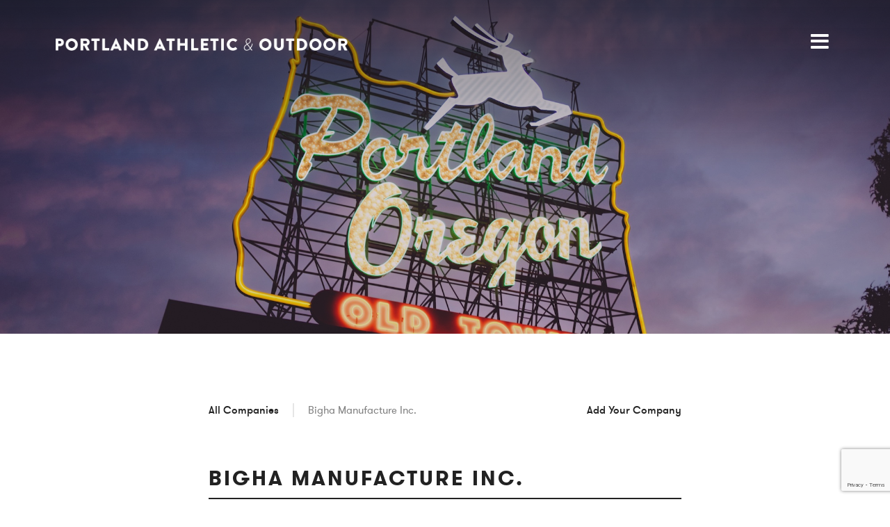

--- FILE ---
content_type: text/html; charset=UTF-8
request_url: https://aoportland.com/companies/bigha-manufacture-inc/
body_size: 8810
content:
<!DOCTYPE html>
<html xmlns="http://www.w3.org/1999/xhtml" dir="ltr" lang="en-US" prefix="og: https://ogp.me/ns#">
<head>
<meta http-equiv="Content-Type" content="text/html; charset=UTF-8" />
<meta name="viewport" content="width=device-width, initial-scale=1, minimum-scale=1, maximum-scale=1" />



<link rel="stylesheet" href="https://aoportland.com/wp-content/themes/aopdx2017/stylesheets/css/pushy.css" type="text/css" media="screen" />
<link rel="stylesheet" href="https://aoportland.com/wp-content/themes/aopdx2017/stylesheets/css/grid.css" type="text/css" media="screen" />
<link rel="stylesheet" href="https://aoportland.com/wp-content/themes/aopdx2017/style.css" type="text/css" media="screen" />
<link rel="stylesheet" href="https://aoportland.com/wp-content/themes/aopdx2017/stylesheets/css/magnific-popup.css" type="text/css" media="screen" />
<link rel="stylesheet" href="https://aoportland.com/wp-content/themes/aopdx2017/stylesheets/css/style.css" type="text/css" media="screen" />

<link rel="alternate" type="application/rss+xml" title="Prosper Portland &#8211; Athletic &amp; Outdoor RSS Feed" href="https://aoportland.com/feed/" />
<link rel="alternate" type="application/atom+xml" title="Prosper Portland &#8211; Athletic &amp; Outdoor Atom Feed" href="https://aoportland.com/feed/atom/" />
<link rel="pingback" href="https://aoportland.com/xmlrpc.php" />
<link rel="shortcut icon" href="https://aoportland.com/favicon.ico?v=1" />
   
<script type="text/javascript">
	document.documentElement.className = 'js';
</script>

	<style>img:is([sizes="auto" i], [sizes^="auto," i]) { contain-intrinsic-size: 3000px 1500px }</style>
	
		<!-- All in One SEO 4.8.6.1 - aioseo.com -->
		<title>Bigha Manufacture Inc. - Prosper Portland - Athletic &amp; Outdoor</title>
	<meta name="description" content="Bicycle frame manufacture - custom" />
	<meta name="robots" content="max-image-preview:large" />
	<link rel="canonical" href="https://aoportland.com/companies/bigha-manufacture-inc/" />
	<meta name="generator" content="All in One SEO (AIOSEO) 4.8.6.1" />
		<meta property="og:locale" content="en_US" />
		<meta property="og:site_name" content="Prosper Portland - Athletic &amp; Outdoor - Working to support, encourage, and further the success of Oregon’s 800 A&amp;O firms and the 20,000 people who work for them. Powered by @prosperportland" />
		<meta property="og:type" content="article" />
		<meta property="og:title" content="Bigha Manufacture Inc. - Prosper Portland - Athletic &amp; Outdoor" />
		<meta property="og:description" content="Bicycle frame manufacture - custom" />
		<meta property="og:url" content="https://aoportland.com/companies/bigha-manufacture-inc/" />
		<meta property="article:published_time" content="2013-11-20T11:47:38+00:00" />
		<meta property="article:modified_time" content="2017-03-15T23:06:17+00:00" />
		<meta name="twitter:card" content="summary" />
		<meta name="twitter:title" content="Bigha Manufacture Inc. - Prosper Portland - Athletic &amp; Outdoor" />
		<meta name="twitter:description" content="Bicycle frame manufacture - custom" />
		<script type="application/ld+json" class="aioseo-schema">
			{"@context":"https:\/\/schema.org","@graph":[{"@type":"BreadcrumbList","@id":"https:\/\/aoportland.com\/companies\/bigha-manufacture-inc\/#breadcrumblist","itemListElement":[{"@type":"ListItem","@id":"https:\/\/aoportland.com#listItem","position":1,"name":"Home","item":"https:\/\/aoportland.com","nextItem":{"@type":"ListItem","@id":"https:\/\/aoportland.com\/companies\/#listItem","name":"Company Directory"}},{"@type":"ListItem","@id":"https:\/\/aoportland.com\/companies\/#listItem","position":2,"name":"Company Directory","item":"https:\/\/aoportland.com\/companies\/","nextItem":{"@type":"ListItem","@id":"https:\/\/aoportland.com\/industries\/cycling\/#listItem","name":"Cycling"},"previousItem":{"@type":"ListItem","@id":"https:\/\/aoportland.com#listItem","name":"Home"}},{"@type":"ListItem","@id":"https:\/\/aoportland.com\/industries\/cycling\/#listItem","position":3,"name":"Cycling","item":"https:\/\/aoportland.com\/industries\/cycling\/","nextItem":{"@type":"ListItem","@id":"https:\/\/aoportland.com\/companies\/bigha-manufacture-inc\/#listItem","name":"Bigha Manufacture Inc."},"previousItem":{"@type":"ListItem","@id":"https:\/\/aoportland.com\/companies\/#listItem","name":"Company Directory"}},{"@type":"ListItem","@id":"https:\/\/aoportland.com\/companies\/bigha-manufacture-inc\/#listItem","position":4,"name":"Bigha Manufacture Inc.","previousItem":{"@type":"ListItem","@id":"https:\/\/aoportland.com\/industries\/cycling\/#listItem","name":"Cycling"}}]},{"@type":"Organization","@id":"https:\/\/aoportland.com\/#organization","name":"Prosper Portland - Athletic & Outdoor","description":"Working to support, encourage, and further the success of Oregon\u2019s 800 A&O firms and the 20,000 people who work for them. Powered by @prosperportland","url":"https:\/\/aoportland.com\/"},{"@type":"WebPage","@id":"https:\/\/aoportland.com\/companies\/bigha-manufacture-inc\/#webpage","url":"https:\/\/aoportland.com\/companies\/bigha-manufacture-inc\/","name":"Bigha Manufacture Inc. - Prosper Portland - Athletic & Outdoor","description":"Bicycle frame manufacture - custom","inLanguage":"en-US","isPartOf":{"@id":"https:\/\/aoportland.com\/#website"},"breadcrumb":{"@id":"https:\/\/aoportland.com\/companies\/bigha-manufacture-inc\/#breadcrumblist"},"datePublished":"2013-11-20T11:47:38+00:00","dateModified":"2017-03-15T23:06:17+00:00"},{"@type":"WebSite","@id":"https:\/\/aoportland.com\/#website","url":"https:\/\/aoportland.com\/","name":"Prosper Portland - Athletic & Outdoor","description":"Working to support, encourage, and further the success of Oregon\u2019s 800 A&O firms and the 20,000 people who work for them. Powered by @prosperportland","inLanguage":"en-US","publisher":{"@id":"https:\/\/aoportland.com\/#organization"}}]}
		</script>
		<!-- All in One SEO -->

<link rel='dns-prefetch' href='//www.google.com' />
<script type="text/javascript">
/* <![CDATA[ */
window._wpemojiSettings = {"baseUrl":"https:\/\/s.w.org\/images\/core\/emoji\/16.0.1\/72x72\/","ext":".png","svgUrl":"https:\/\/s.w.org\/images\/core\/emoji\/16.0.1\/svg\/","svgExt":".svg","source":{"concatemoji":"https:\/\/aoportland.com\/wp-includes\/js\/wp-emoji-release.min.js?ver=6.8.3"}};
/*! This file is auto-generated */
!function(s,n){var o,i,e;function c(e){try{var t={supportTests:e,timestamp:(new Date).valueOf()};sessionStorage.setItem(o,JSON.stringify(t))}catch(e){}}function p(e,t,n){e.clearRect(0,0,e.canvas.width,e.canvas.height),e.fillText(t,0,0);var t=new Uint32Array(e.getImageData(0,0,e.canvas.width,e.canvas.height).data),a=(e.clearRect(0,0,e.canvas.width,e.canvas.height),e.fillText(n,0,0),new Uint32Array(e.getImageData(0,0,e.canvas.width,e.canvas.height).data));return t.every(function(e,t){return e===a[t]})}function u(e,t){e.clearRect(0,0,e.canvas.width,e.canvas.height),e.fillText(t,0,0);for(var n=e.getImageData(16,16,1,1),a=0;a<n.data.length;a++)if(0!==n.data[a])return!1;return!0}function f(e,t,n,a){switch(t){case"flag":return n(e,"\ud83c\udff3\ufe0f\u200d\u26a7\ufe0f","\ud83c\udff3\ufe0f\u200b\u26a7\ufe0f")?!1:!n(e,"\ud83c\udde8\ud83c\uddf6","\ud83c\udde8\u200b\ud83c\uddf6")&&!n(e,"\ud83c\udff4\udb40\udc67\udb40\udc62\udb40\udc65\udb40\udc6e\udb40\udc67\udb40\udc7f","\ud83c\udff4\u200b\udb40\udc67\u200b\udb40\udc62\u200b\udb40\udc65\u200b\udb40\udc6e\u200b\udb40\udc67\u200b\udb40\udc7f");case"emoji":return!a(e,"\ud83e\udedf")}return!1}function g(e,t,n,a){var r="undefined"!=typeof WorkerGlobalScope&&self instanceof WorkerGlobalScope?new OffscreenCanvas(300,150):s.createElement("canvas"),o=r.getContext("2d",{willReadFrequently:!0}),i=(o.textBaseline="top",o.font="600 32px Arial",{});return e.forEach(function(e){i[e]=t(o,e,n,a)}),i}function t(e){var t=s.createElement("script");t.src=e,t.defer=!0,s.head.appendChild(t)}"undefined"!=typeof Promise&&(o="wpEmojiSettingsSupports",i=["flag","emoji"],n.supports={everything:!0,everythingExceptFlag:!0},e=new Promise(function(e){s.addEventListener("DOMContentLoaded",e,{once:!0})}),new Promise(function(t){var n=function(){try{var e=JSON.parse(sessionStorage.getItem(o));if("object"==typeof e&&"number"==typeof e.timestamp&&(new Date).valueOf()<e.timestamp+604800&&"object"==typeof e.supportTests)return e.supportTests}catch(e){}return null}();if(!n){if("undefined"!=typeof Worker&&"undefined"!=typeof OffscreenCanvas&&"undefined"!=typeof URL&&URL.createObjectURL&&"undefined"!=typeof Blob)try{var e="postMessage("+g.toString()+"("+[JSON.stringify(i),f.toString(),p.toString(),u.toString()].join(",")+"));",a=new Blob([e],{type:"text/javascript"}),r=new Worker(URL.createObjectURL(a),{name:"wpTestEmojiSupports"});return void(r.onmessage=function(e){c(n=e.data),r.terminate(),t(n)})}catch(e){}c(n=g(i,f,p,u))}t(n)}).then(function(e){for(var t in e)n.supports[t]=e[t],n.supports.everything=n.supports.everything&&n.supports[t],"flag"!==t&&(n.supports.everythingExceptFlag=n.supports.everythingExceptFlag&&n.supports[t]);n.supports.everythingExceptFlag=n.supports.everythingExceptFlag&&!n.supports.flag,n.DOMReady=!1,n.readyCallback=function(){n.DOMReady=!0}}).then(function(){return e}).then(function(){var e;n.supports.everything||(n.readyCallback(),(e=n.source||{}).concatemoji?t(e.concatemoji):e.wpemoji&&e.twemoji&&(t(e.twemoji),t(e.wpemoji)))}))}((window,document),window._wpemojiSettings);
/* ]]> */
</script>
<style id='wp-emoji-styles-inline-css' type='text/css'>

	img.wp-smiley, img.emoji {
		display: inline !important;
		border: none !important;
		box-shadow: none !important;
		height: 1em !important;
		width: 1em !important;
		margin: 0 0.07em !important;
		vertical-align: -0.1em !important;
		background: none !important;
		padding: 0 !important;
	}
</style>
<link rel='stylesheet' id='wp-block-library-css' href='https://aoportland.com/wp-includes/css/dist/block-library/style.min.css?ver=6.8.3' type='text/css' media='all' />
<style id='classic-theme-styles-inline-css' type='text/css'>
/*! This file is auto-generated */
.wp-block-button__link{color:#fff;background-color:#32373c;border-radius:9999px;box-shadow:none;text-decoration:none;padding:calc(.667em + 2px) calc(1.333em + 2px);font-size:1.125em}.wp-block-file__button{background:#32373c;color:#fff;text-decoration:none}
</style>
<style id='global-styles-inline-css' type='text/css'>
:root{--wp--preset--aspect-ratio--square: 1;--wp--preset--aspect-ratio--4-3: 4/3;--wp--preset--aspect-ratio--3-4: 3/4;--wp--preset--aspect-ratio--3-2: 3/2;--wp--preset--aspect-ratio--2-3: 2/3;--wp--preset--aspect-ratio--16-9: 16/9;--wp--preset--aspect-ratio--9-16: 9/16;--wp--preset--color--black: #000000;--wp--preset--color--cyan-bluish-gray: #abb8c3;--wp--preset--color--white: #ffffff;--wp--preset--color--pale-pink: #f78da7;--wp--preset--color--vivid-red: #cf2e2e;--wp--preset--color--luminous-vivid-orange: #ff6900;--wp--preset--color--luminous-vivid-amber: #fcb900;--wp--preset--color--light-green-cyan: #7bdcb5;--wp--preset--color--vivid-green-cyan: #00d084;--wp--preset--color--pale-cyan-blue: #8ed1fc;--wp--preset--color--vivid-cyan-blue: #0693e3;--wp--preset--color--vivid-purple: #9b51e0;--wp--preset--gradient--vivid-cyan-blue-to-vivid-purple: linear-gradient(135deg,rgba(6,147,227,1) 0%,rgb(155,81,224) 100%);--wp--preset--gradient--light-green-cyan-to-vivid-green-cyan: linear-gradient(135deg,rgb(122,220,180) 0%,rgb(0,208,130) 100%);--wp--preset--gradient--luminous-vivid-amber-to-luminous-vivid-orange: linear-gradient(135deg,rgba(252,185,0,1) 0%,rgba(255,105,0,1) 100%);--wp--preset--gradient--luminous-vivid-orange-to-vivid-red: linear-gradient(135deg,rgba(255,105,0,1) 0%,rgb(207,46,46) 100%);--wp--preset--gradient--very-light-gray-to-cyan-bluish-gray: linear-gradient(135deg,rgb(238,238,238) 0%,rgb(169,184,195) 100%);--wp--preset--gradient--cool-to-warm-spectrum: linear-gradient(135deg,rgb(74,234,220) 0%,rgb(151,120,209) 20%,rgb(207,42,186) 40%,rgb(238,44,130) 60%,rgb(251,105,98) 80%,rgb(254,248,76) 100%);--wp--preset--gradient--blush-light-purple: linear-gradient(135deg,rgb(255,206,236) 0%,rgb(152,150,240) 100%);--wp--preset--gradient--blush-bordeaux: linear-gradient(135deg,rgb(254,205,165) 0%,rgb(254,45,45) 50%,rgb(107,0,62) 100%);--wp--preset--gradient--luminous-dusk: linear-gradient(135deg,rgb(255,203,112) 0%,rgb(199,81,192) 50%,rgb(65,88,208) 100%);--wp--preset--gradient--pale-ocean: linear-gradient(135deg,rgb(255,245,203) 0%,rgb(182,227,212) 50%,rgb(51,167,181) 100%);--wp--preset--gradient--electric-grass: linear-gradient(135deg,rgb(202,248,128) 0%,rgb(113,206,126) 100%);--wp--preset--gradient--midnight: linear-gradient(135deg,rgb(2,3,129) 0%,rgb(40,116,252) 100%);--wp--preset--font-size--small: 13px;--wp--preset--font-size--medium: 20px;--wp--preset--font-size--large: 36px;--wp--preset--font-size--x-large: 42px;--wp--preset--spacing--20: 0.44rem;--wp--preset--spacing--30: 0.67rem;--wp--preset--spacing--40: 1rem;--wp--preset--spacing--50: 1.5rem;--wp--preset--spacing--60: 2.25rem;--wp--preset--spacing--70: 3.38rem;--wp--preset--spacing--80: 5.06rem;--wp--preset--shadow--natural: 6px 6px 9px rgba(0, 0, 0, 0.2);--wp--preset--shadow--deep: 12px 12px 50px rgba(0, 0, 0, 0.4);--wp--preset--shadow--sharp: 6px 6px 0px rgba(0, 0, 0, 0.2);--wp--preset--shadow--outlined: 6px 6px 0px -3px rgba(255, 255, 255, 1), 6px 6px rgba(0, 0, 0, 1);--wp--preset--shadow--crisp: 6px 6px 0px rgba(0, 0, 0, 1);}:where(.is-layout-flex){gap: 0.5em;}:where(.is-layout-grid){gap: 0.5em;}body .is-layout-flex{display: flex;}.is-layout-flex{flex-wrap: wrap;align-items: center;}.is-layout-flex > :is(*, div){margin: 0;}body .is-layout-grid{display: grid;}.is-layout-grid > :is(*, div){margin: 0;}:where(.wp-block-columns.is-layout-flex){gap: 2em;}:where(.wp-block-columns.is-layout-grid){gap: 2em;}:where(.wp-block-post-template.is-layout-flex){gap: 1.25em;}:where(.wp-block-post-template.is-layout-grid){gap: 1.25em;}.has-black-color{color: var(--wp--preset--color--black) !important;}.has-cyan-bluish-gray-color{color: var(--wp--preset--color--cyan-bluish-gray) !important;}.has-white-color{color: var(--wp--preset--color--white) !important;}.has-pale-pink-color{color: var(--wp--preset--color--pale-pink) !important;}.has-vivid-red-color{color: var(--wp--preset--color--vivid-red) !important;}.has-luminous-vivid-orange-color{color: var(--wp--preset--color--luminous-vivid-orange) !important;}.has-luminous-vivid-amber-color{color: var(--wp--preset--color--luminous-vivid-amber) !important;}.has-light-green-cyan-color{color: var(--wp--preset--color--light-green-cyan) !important;}.has-vivid-green-cyan-color{color: var(--wp--preset--color--vivid-green-cyan) !important;}.has-pale-cyan-blue-color{color: var(--wp--preset--color--pale-cyan-blue) !important;}.has-vivid-cyan-blue-color{color: var(--wp--preset--color--vivid-cyan-blue) !important;}.has-vivid-purple-color{color: var(--wp--preset--color--vivid-purple) !important;}.has-black-background-color{background-color: var(--wp--preset--color--black) !important;}.has-cyan-bluish-gray-background-color{background-color: var(--wp--preset--color--cyan-bluish-gray) !important;}.has-white-background-color{background-color: var(--wp--preset--color--white) !important;}.has-pale-pink-background-color{background-color: var(--wp--preset--color--pale-pink) !important;}.has-vivid-red-background-color{background-color: var(--wp--preset--color--vivid-red) !important;}.has-luminous-vivid-orange-background-color{background-color: var(--wp--preset--color--luminous-vivid-orange) !important;}.has-luminous-vivid-amber-background-color{background-color: var(--wp--preset--color--luminous-vivid-amber) !important;}.has-light-green-cyan-background-color{background-color: var(--wp--preset--color--light-green-cyan) !important;}.has-vivid-green-cyan-background-color{background-color: var(--wp--preset--color--vivid-green-cyan) !important;}.has-pale-cyan-blue-background-color{background-color: var(--wp--preset--color--pale-cyan-blue) !important;}.has-vivid-cyan-blue-background-color{background-color: var(--wp--preset--color--vivid-cyan-blue) !important;}.has-vivid-purple-background-color{background-color: var(--wp--preset--color--vivid-purple) !important;}.has-black-border-color{border-color: var(--wp--preset--color--black) !important;}.has-cyan-bluish-gray-border-color{border-color: var(--wp--preset--color--cyan-bluish-gray) !important;}.has-white-border-color{border-color: var(--wp--preset--color--white) !important;}.has-pale-pink-border-color{border-color: var(--wp--preset--color--pale-pink) !important;}.has-vivid-red-border-color{border-color: var(--wp--preset--color--vivid-red) !important;}.has-luminous-vivid-orange-border-color{border-color: var(--wp--preset--color--luminous-vivid-orange) !important;}.has-luminous-vivid-amber-border-color{border-color: var(--wp--preset--color--luminous-vivid-amber) !important;}.has-light-green-cyan-border-color{border-color: var(--wp--preset--color--light-green-cyan) !important;}.has-vivid-green-cyan-border-color{border-color: var(--wp--preset--color--vivid-green-cyan) !important;}.has-pale-cyan-blue-border-color{border-color: var(--wp--preset--color--pale-cyan-blue) !important;}.has-vivid-cyan-blue-border-color{border-color: var(--wp--preset--color--vivid-cyan-blue) !important;}.has-vivid-purple-border-color{border-color: var(--wp--preset--color--vivid-purple) !important;}.has-vivid-cyan-blue-to-vivid-purple-gradient-background{background: var(--wp--preset--gradient--vivid-cyan-blue-to-vivid-purple) !important;}.has-light-green-cyan-to-vivid-green-cyan-gradient-background{background: var(--wp--preset--gradient--light-green-cyan-to-vivid-green-cyan) !important;}.has-luminous-vivid-amber-to-luminous-vivid-orange-gradient-background{background: var(--wp--preset--gradient--luminous-vivid-amber-to-luminous-vivid-orange) !important;}.has-luminous-vivid-orange-to-vivid-red-gradient-background{background: var(--wp--preset--gradient--luminous-vivid-orange-to-vivid-red) !important;}.has-very-light-gray-to-cyan-bluish-gray-gradient-background{background: var(--wp--preset--gradient--very-light-gray-to-cyan-bluish-gray) !important;}.has-cool-to-warm-spectrum-gradient-background{background: var(--wp--preset--gradient--cool-to-warm-spectrum) !important;}.has-blush-light-purple-gradient-background{background: var(--wp--preset--gradient--blush-light-purple) !important;}.has-blush-bordeaux-gradient-background{background: var(--wp--preset--gradient--blush-bordeaux) !important;}.has-luminous-dusk-gradient-background{background: var(--wp--preset--gradient--luminous-dusk) !important;}.has-pale-ocean-gradient-background{background: var(--wp--preset--gradient--pale-ocean) !important;}.has-electric-grass-gradient-background{background: var(--wp--preset--gradient--electric-grass) !important;}.has-midnight-gradient-background{background: var(--wp--preset--gradient--midnight) !important;}.has-small-font-size{font-size: var(--wp--preset--font-size--small) !important;}.has-medium-font-size{font-size: var(--wp--preset--font-size--medium) !important;}.has-large-font-size{font-size: var(--wp--preset--font-size--large) !important;}.has-x-large-font-size{font-size: var(--wp--preset--font-size--x-large) !important;}
:where(.wp-block-post-template.is-layout-flex){gap: 1.25em;}:where(.wp-block-post-template.is-layout-grid){gap: 1.25em;}
:where(.wp-block-columns.is-layout-flex){gap: 2em;}:where(.wp-block-columns.is-layout-grid){gap: 2em;}
:root :where(.wp-block-pullquote){font-size: 1.5em;line-height: 1.6;}
</style>
<link rel='stylesheet' id='wp-components-css' href='https://aoportland.com/wp-includes/css/dist/components/style.min.css?ver=6.8.3' type='text/css' media='all' />
<link rel='stylesheet' id='godaddy-styles-css' href='https://aoportland.com/wp-content/mu-plugins/vendor/wpex/godaddy-launch/includes/Dependencies/GoDaddy/Styles/build/latest.css?ver=2.0.2' type='text/css' media='all' />
<script type="text/javascript" src="https://aoportland.com/wp-includes/js/jquery/jquery.min.js?ver=3.7.1" id="jquery-core-js"></script>
<script type="text/javascript" src="https://aoportland.com/wp-includes/js/jquery/jquery-migrate.min.js?ver=3.4.1" id="jquery-migrate-js"></script>
<link rel="https://api.w.org/" href="https://aoportland.com/wp-json/" /><link rel="EditURI" type="application/rsd+xml" title="RSD" href="https://aoportland.com/xmlrpc.php?rsd" />
<meta name="generator" content="WordPress 6.8.3" />
<link rel='shortlink' href='https://aoportland.com/?p=748' />
<link rel="alternate" title="oEmbed (JSON)" type="application/json+oembed" href="https://aoportland.com/wp-json/oembed/1.0/embed?url=https%3A%2F%2Faoportland.com%2Fcompanies%2Fbigha-manufacture-inc%2F" />
<link rel="alternate" title="oEmbed (XML)" type="text/xml+oembed" href="https://aoportland.com/wp-json/oembed/1.0/embed?url=https%3A%2F%2Faoportland.com%2Fcompanies%2Fbigha-manufacture-inc%2F&#038;format=xml" />
		<style type="text/css" id="wp-custom-css">
			//CODE FOR WIFD PAGE ONLY//
@import url('https://fonts.googleapis.com/css2?family=Archivo:ital,wght@0,100..900;1,100..900&family=IBM+Plex+Mono:ital,wght@0,100;0,200;0,300;0,400;0,500;0,600;0,700;1,100;1,200;1,300;1,400;1,500;1,600;1,700&family=Inter:ital,opsz,wght@0,14..32,100..900;1,14..32,100..900&display=swap');
.page-id-12148 h1.page-title {
    display:none;
}
.page-id-12148 h1 {
    font-family: "Archivo" !important;
     font-weight: 600;
}
.page-id-12148  h2 {
    font-family: 'IBM Plex Mono', monospace;
  font-weight: 400;
  font-style: normal;
}
.page-id-12148 p {
    font-family: 'Inter', sans-serif;
}
.page-id-12148 .wp-block-group__inner-container.is-layout-constrained.wp-block-group-is-layout-constrained p a {
      border-bottom: 3px solid #FF4308 ;
    box-shadow: inset 0 -2px 0 #FF4308 ;
}
.page-id-12148 .wp-block-column.is-layout-flow.wp-block-column-is-layout-flow p a {
      border-bottom: 3px solid #FF4308 ;
    box-shadow: inset 0 -2px 0 #FF4308 ;
}
a.glg-a-custom-wrap {
    pointer-events: none;
    cursor: default;
    border-bottom: none;
    box-shadow: none;
}
.page-id-12148 div#container {
    background-color: #EFF1E6;
}
.page-id-12148 .unique-images .wp-block-group__inner-container.is-layout-constrained.wp-block-group-is-layout-constrained {
    background-color: #ADEA6E;
}
.page-id-12148 .wp-block-group__inner-container.is-layout-constrained.wp-block-group-is-layout-constrained{
    background-color: #87CCFF;
    padding: 15px;
}
.page-id-12148 .wp-block-columns.is-layout-flex.wp-container-core-columns-is-layout-9d6595d7.wp-block-columns-is-layout-flex {
    background-color: #ADEA6E;
    padding: 15px;
}
.alpha .wp-block-group__inner-container.is-layout-constrained.wp-block-group-is-layout-constrained {
    background-color: #25DA95;
}
.wp-block-columns.charlie.is-layout-flex.wp-container-core-columns-is-layout-9d6595d7.wp-block-columns-is-layout-flex {
    background-color: #25DA95;
}
.page-id-12148 .wp-block-image .aligncenter>figcaption, .wp-block-image .alignleft>figcaption, .wp-block-image .alignright>figcaption, .wp-block-image.aligncenter>figcaption, .wp-block-image.alignleft>figcaption, .wp-block-image.alignright>figcaption {
    text-align: center;
}
div#uniquecol {
    background-color: #EFF1E6;
}
.page-id-12148 a:hover {
    background-color: #FF4308;
}
.wp-block-columns.charlie figcaption.wp-element-caption strong {
    font-family: "GT Walsheim Med", Arial, sans-serif;
}
.page-id-12148 .echo .wp-block-group__inner-container.is-layout-constrained.wp-block-group-is-layout-constrained {
    background-color: #ADEA6E;
}
.page-id-12148 .zulu .wp-block-group__inner-container.is-layout-constrained.wp-block-group-is-layout-constrained {
    background-color: #25DA95;
}
//END CODE FOR WIFD PAGE ONLY//
		</style>
		<script type="text/javascript" src="https://aoportland.com/wp-content/themes/aopdx2017/js/jquery.magnific-popup.min.js"></script>
<script type="text/javascript">
jQuery(document).ready(function($){
	// responsive videos
	$("#container").fitVids();
	// lightbox for regular wp images in posts
	$('.popup').magnificPopup({type:'inline'});
});
</script>
<script type="text/javascript" src="https://aoportland.com/wp-content/themes/aopdx2017/js/jquery.fitvids.js"></script>
<script type="text/javascript" src="https://aoportland.com/wp-content/themes/aopdx2017/js/custom.js"></script>
<link rel="preconnect" href="https://fonts.googleapis.com">
<link rel="preconnect" href="https://fonts.gstatic.com" crossorigin>
<link href="https://fonts.googleapis.com/css2?family=Archivo:ital,wght@0,100..900;1,100..900&display=swap" rel="stylesheet">
<link rel="preconnect" href="https://fonts.googleapis.com">
<link rel="preconnect" href="https://fonts.gstatic.com" crossorigin>
<link href="https://fonts.googleapis.com/css2?family=Inter:ital,opsz,wght@0,14..32,100..900;1,14..32,100..900&display=swap" rel="stylesheet">
</head>

<body class="wp-singular companies-template-default single single-companies postid-748 wp-theme-aopdx2017 metaslider-plugin">
	
	<nav class="pushy pushy-right">
		
		<div class="pushy-content">
			
			<div class="header-menu"><ul id="menu-header-menu" class="menu"><li id="menu-item-4308" class="menu-item menu-item-type-post_type menu-item-object-page menu-item-4308"><a href="https://aoportland.com/about/">About Us</a></li>
<li id="menu-item-5224" class="menu-item menu-item-type-post_type menu-item-object-page menu-item-5224"><a href="https://aoportland.com/portland-athletic-outdoor/">Why Portland</a></li>
<li id="menu-item-4488" class="menu-item menu-item-type-post_type menu-item-object-page current_page_parent menu-item-4488"><a href="https://aoportland.com/community/">Community &#038; Stories</a></li>
<li id="menu-item-12057" class="menu-item menu-item-type-post_type menu-item-object-page menu-item-12057"><a href="https://aoportland.com/jumpstart-workshop/">JUMPSTART Business Growth Workshop</a></li>
<li id="menu-item-12820" class="menu-item menu-item-type-post_type menu-item-object-page menu-item-12820"><a href="https://aoportland.com/women-in-footwear-design/">Women In Footwear Design</a></li>
<li id="menu-item-4306" class="menu-item menu-item-type-post_type menu-item-object-page menu-item-4306"><a href="https://aoportland.com/jobs/">Jobs</a></li>
<li id="menu-item-4305" class="menu-item menu-item-type-post_type menu-item-object-page menu-item-4305"><a href="https://aoportland.com/events/">Events</a></li>
<li id="menu-item-4493" class="menu-item menu-item-type-post_type menu-item-object-page menu-item-4493"><a href="https://aoportland.com/contact/">Contact Us</a></li>
</ul></div>			
			<a href="#" class="pushy-link" id="closemenu"><span class="icon-cancel"></span></a>
			
		</div>
	
	</nav>
	
	<div class="site-overlay"></div>
		    
	<header>
		
		<div class="grid-container">

			<div class="grid-100 mobile-grid-100 nopadding">
    
				<a href="https://aoportland.com" class="logo"><img src="https://aoportland.com/wp-content/themes/aopdx2017/images/logo-white-no-tag.png" class="hide-on-mobile" /><img src="https://aoportland.com/wp-content/themes/aopdx2017/images/logo-short.png" class="hide-on-desktop" /></a>
				
				<button class="menu-btn"><span class="icon-menu"></span></button>
				
			</div>
			
		</div>
		
    </header>
    
    <div id="container">
    
    	<div class="grid-container page-wrap">

			<div class="grid-100 mobile-grid-100 nopadding"> 
<div class="hero">
	<div class="hero-container hero-container-notitle" style="background-image:url('https://aoportland.com/wp-content/uploads/2016/12/zb_ns0hvznk-zack-spear.jpg');">
		<div class="hero-wrap">&nbsp;</div>
	</div>
</div>
	
<div class="core-content-container grid-100 mobile-grid-100 nopadding">
	
	<div class="grid-70 prefix-15 suffix-15 mobile-grid-100 one-col-only">
			
		<div class="grid-100 mobile-grid-100 actual-copy-wrap">
		
			<div class="grid-100 mobile-grid-100 single-post-type-content nopadding">
				
				<div class="grid-100 mobile-grid-100 breadcrumbs">
					
					<a href="https://aoportland.com/companies/">All Companies</a>
					
					<span class="current">Bigha Manufacture Inc.</span>
					
					<a href="https://aoportland.com/submit-company/" class="submit-event">Add Your Company <span class="icon-right"></span></a>
					
				</div>
				
				<h1 class="single-post-type-title">Bigha Manufacture Inc.</h1>
				
				<p>Bicycle frame manufacture &#8211; custom</p>
				
								
								
								
								
								
								
								
								
				<div class="single-industry-terms-list">
					
					<p><strong>Related Industries:</strong></p>
					
					<a href="https://aoportland.com/industries/cycling/" class="nounderline">Cycling</a>					
				</div>
					
								
			</div>
			
		</div>
	       
	</div>
	
</div>

</div>
</div>
<footer>
	
	<div class="grid-container">
		
		<div class="grid-100 mobile-grid-100 nopadding">
			
			<div class="grid-30 mobile-grid-100 footer-menus nopadding">
			
				<div class="grid-50 mobile-grid-50 footer-left">
					
					<div class="menu-footer-left-container"><ul id="menu-footer-left" class="menu"><li id="menu-item-4371" class="menu-item menu-item-type-post_type menu-item-object-page menu-item-home menu-item-4371"><a href="https://aoportland.com/">Home</a></li>
<li id="menu-item-4372" class="menu-item menu-item-type-post_type menu-item-object-page menu-item-4372"><a href="https://aoportland.com/about/">About</a></li>
<li id="menu-item-5222" class="menu-item menu-item-type-post_type menu-item-object-page menu-item-5222"><a href="https://aoportland.com/portland-athletic-outdoor/">Why Portland</a></li>
<li id="menu-item-4373" class="menu-item menu-item-type-post_type menu-item-object-page current_page_parent menu-item-4373"><a href="https://aoportland.com/community/">Community &#038; Stories</a></li>
<li id="menu-item-4374" class="menu-item menu-item-type-post_type menu-item-object-page menu-item-4374"><a href="https://aoportland.com/jobs/">Job Board</a></li>
<li id="menu-item-4375" class="menu-item menu-item-type-post_type menu-item-object-page menu-item-4375"><a href="https://aoportland.com/events/">Events</a></li>
</ul></div>					
				</div>
				
				<div class="grid-50 mobile-grid-50 footer-right">
					
					<div class="menu-footer-right-container"><ul id="menu-footer-right" class="menu"><li id="menu-item-12059" class="menu-item menu-item-type-post_type menu-item-object-page menu-item-12059"><a href="https://aoportland.com/jumpstart-workshop/">JUMPSTART Business Growth Workshop</a></li>
<li id="menu-item-12821" class="menu-item menu-item-type-post_type menu-item-object-page menu-item-12821"><a href="https://aoportland.com/women-in-footwear-design/">Women In Footwear Design</a></li>
<li id="menu-item-5221" class="menu-item menu-item-type-post_type menu-item-object-page menu-item-5221"><a href="https://aoportland.com/newsletters/">Newsletters</a></li>
<li id="menu-item-4679" class="menu-item menu-item-type-post_type menu-item-object-page menu-item-4679"><a href="https://aoportland.com/companies/">Company Directory</a></li>
<li id="menu-item-4379" class="menu-item menu-item-type-post_type menu-item-object-page menu-item-4379"><a href="https://aoportland.com/resources/">Resources</a></li>
<li id="menu-item-4377" class="menu-item menu-item-type-post_type menu-item-object-page menu-item-4377"><a href="https://aoportland.com/contact/">Contact Us</a></li>
</ul></div>					
				</div>
			
			</div>
			
			<div class="grid-45 mobile-grid-100 ecosystem-wrap">
				
				<h3>The PDX Athletic &amp; Outdoor Ecosystem</h3>
<p>See how the outdoor industry in Portland has evolved over the years to the massive community we have today!</p>
<p><a href="http://ecosystem.aoportland.com/" target="_blank" rel="noopener">View Interactive Ecosystem</a></p>
				
			</div>
			
			<div class="grid-25 mobile-grid-100 search-wrap">
				
				<form method="get" class="searchform" id="searchform" action="https://aoportland.com/">
    
	<input type="text" value="" name="s" id="searchbar" placeholder="Search..." />
	<input type="submit" id="searchbutton" value="&#xe807;" />

</form>				
				<div class="sociallinks grid-100 mobile-grid-100">
					
					<a href="https://twitter.com/pdxao" target="_blank"><span class="icon-twitter"></span></a>
					<a href="https://www.instagram.com/portlandao/" target="_blank"><span class="icon-instagram"></span></a>
					<a href="https://www.facebook.com/PDXAOYP" target="_blank"><span class="icon-facebook"></span></a>
					<a href="https://www.linkedin.com/groups/5140972" target="_blank"><span class="icon-linkedin"></span></a>
					
				</div>
				
			</div>
			
		</div>
		
		<div class="grid-100 mobile-grid-100 copyright">
				
			<p>Copyright 2023.  Portland Athletic &amp; Outdoor is a part of <a href="http://prosperportland.us">Prosper Portland.</a></p>
			
		</div>
		
	</div>
	
</footer>
</div>
<script type="speculationrules">
{"prefetch":[{"source":"document","where":{"and":[{"href_matches":"\/*"},{"not":{"href_matches":["\/wp-*.php","\/wp-admin\/*","\/wp-content\/uploads\/*","\/wp-content\/*","\/wp-content\/plugins\/*","\/wp-content\/themes\/aopdx2017\/*","\/*\\?(.+)"]}},{"not":{"selector_matches":"a[rel~=\"nofollow\"]"}},{"not":{"selector_matches":".no-prefetch, .no-prefetch a"}}]},"eagerness":"conservative"}]}
</script>
<link rel='stylesheet' id='glg-photobox-style-css' href='https://aoportland.com/wp-content/plugins/gallery-lightbox-slider/css/photobox/photobox.min.css?ver=1.0.0.41' type='text/css' media='' />
<script type="text/javascript" src="https://aoportland.com/wp-includes/js/comment-reply.min.js?ver=6.8.3" id="comment-reply-js" async="async" data-wp-strategy="async"></script>
<script type="text/javascript" id="gforms_recaptcha_recaptcha-js-extra">
/* <![CDATA[ */
var gforms_recaptcha_recaptcha_strings = {"nonce":"b7760c9be4","disconnect":"Disconnecting","change_connection_type":"Resetting","spinner":"https:\/\/aoportland.com\/wp-content\/plugins\/gravityforms\/images\/spinner.svg","connection_type":"classic","disable_badge":"","change_connection_type_title":"Change Connection Type","change_connection_type_message":"Changing the connection type will delete your current settings.  Do you want to proceed?","disconnect_title":"Disconnect","disconnect_message":"Disconnecting from reCAPTCHA will delete your current settings.  Do you want to proceed?","site_key":"6Lf1ECwhAAAAAOXAT0pM1JAkbzauK5HaMvHOkyjE"};
/* ]]> */
</script>
<script type="text/javascript" src="https://www.google.com/recaptcha/api.js?render=6Lf1ECwhAAAAAOXAT0pM1JAkbzauK5HaMvHOkyjE&amp;ver=2.0.0" id="gforms_recaptcha_recaptcha-js" defer="defer" data-wp-strategy="defer"></script>
<script type="text/javascript" src="https://aoportland.com/wp-content/plugins/gravityformsrecaptcha/js/frontend.min.js?ver=2.0.0" id="gforms_recaptcha_frontend-js" defer="defer" data-wp-strategy="defer"></script>
<script type="text/javascript" src="https://aoportland.com/wp-content/plugins/gallery-lightbox-slider/js/jquery/photobox/jquery.photobox.min.js?ver=1.0.0.41" id="glg-photobox-js"></script>

<!--[if lt IE 9]><link rel="stylesheet" href="https://aoportland.com/wp-content/plugins/gallery-lightbox-slider '/css/photobox/photobox.ie.css'.'"><![endif]-->

<style type="text/css">
#pbOverlay { background:rgba(0,0,0,.90)  none repeat scroll 0% 0% !important; }
	.gallery-caption, .blocks-gallery-item figcaption {}	.pbWrapper > img{display: inline;}
	#pbThumbsToggler {display: none !important;}
</style>

<script type="text/javascript">// <![CDATA[
jQuery(document).ready(function($) {
	/* START --- Gallery Lightbox Lite --- */
	
	/* Replace default title to more fancy :) */
	$('.gallery img').each(function(i) {

		$alt = $(this).attr('alt');

		$(this).attr('alt', $alt.replace(/-|_/g, ' '));

		$altnew = $(this).attr('alt').replace(/\b[a-z]/g, function(letter) {

			    return letter.toUpperCase();

			});

		$(this).attr('alt', $altnew );

	});

		
    function escapeHtml(unsafe) {
        return unsafe
            .replace(/&/g, "&amp;")
            .replace(/</g, "&lt;")
            .replace(/>/g, "&gt;")
            .replace(/"/g, "&quot;")
            .replace(/'/g, "&#039;");
    }
	/* Gutenberg Adaptive */
	$('.blocks-gallery-item, .wp-block-image').each(function(i) {

		var $blck = $(this).find('img'),
		$isSrc = $blck.attr('src');

		if (! $blck.closest('a').length) {
			$blck.wrap('<a class="glg-a-custom-wrap" href="'+$isSrc+'"></a>');
		}
		else {
			$blck.closest('a').addClass('glg-a-custom-wrap');
		}

        /* Sanitize */
        if (typeof $blck.attr('alt') !== 'undefined' && $blck.attr('alt') !== '') {
            $blck.attr('alt', escapeHtml($blck.attr('alt')));
        }

	});

	
	/* Initialize!
	.glg-a-custom-wrap (Block Gallery)
	.carousel-item:not(".bx-clone") > a:not(".icp_custom_link") (Image Carousel)
	.gallery-item > dt > a (Native Gallery) */
	$('.gallery, .ghozylab-gallery, .wp-block-gallery')
		.photobox('.carousel-item > a:not(".icp_custom_link"),a.glg-a-custom-wrap, .gallery-item > dt > a, .gallery-item > div > a',{
			autoplay: false,
			time: 3000,
			thumbs: true,
			counter: ''
		}, callback);
		function callback(){
		};

});

/* END --- Gallery Lightbox Lite --- */

// ]]></script>


    <script type="text/javascript" src="https://aoportland.com/wp-content/themes/aopdx2017/js/pushy.min.js"></script>
</body>
</html>

--- FILE ---
content_type: text/html; charset=utf-8
request_url: https://www.google.com/recaptcha/api2/anchor?ar=1&k=6Lf1ECwhAAAAAOXAT0pM1JAkbzauK5HaMvHOkyjE&co=aHR0cHM6Ly9hb3BvcnRsYW5kLmNvbTo0NDM.&hl=en&v=PoyoqOPhxBO7pBk68S4YbpHZ&size=invisible&anchor-ms=20000&execute-ms=30000&cb=wan8n93s50vg
body_size: 48404
content:
<!DOCTYPE HTML><html dir="ltr" lang="en"><head><meta http-equiv="Content-Type" content="text/html; charset=UTF-8">
<meta http-equiv="X-UA-Compatible" content="IE=edge">
<title>reCAPTCHA</title>
<style type="text/css">
/* cyrillic-ext */
@font-face {
  font-family: 'Roboto';
  font-style: normal;
  font-weight: 400;
  font-stretch: 100%;
  src: url(//fonts.gstatic.com/s/roboto/v48/KFO7CnqEu92Fr1ME7kSn66aGLdTylUAMa3GUBHMdazTgWw.woff2) format('woff2');
  unicode-range: U+0460-052F, U+1C80-1C8A, U+20B4, U+2DE0-2DFF, U+A640-A69F, U+FE2E-FE2F;
}
/* cyrillic */
@font-face {
  font-family: 'Roboto';
  font-style: normal;
  font-weight: 400;
  font-stretch: 100%;
  src: url(//fonts.gstatic.com/s/roboto/v48/KFO7CnqEu92Fr1ME7kSn66aGLdTylUAMa3iUBHMdazTgWw.woff2) format('woff2');
  unicode-range: U+0301, U+0400-045F, U+0490-0491, U+04B0-04B1, U+2116;
}
/* greek-ext */
@font-face {
  font-family: 'Roboto';
  font-style: normal;
  font-weight: 400;
  font-stretch: 100%;
  src: url(//fonts.gstatic.com/s/roboto/v48/KFO7CnqEu92Fr1ME7kSn66aGLdTylUAMa3CUBHMdazTgWw.woff2) format('woff2');
  unicode-range: U+1F00-1FFF;
}
/* greek */
@font-face {
  font-family: 'Roboto';
  font-style: normal;
  font-weight: 400;
  font-stretch: 100%;
  src: url(//fonts.gstatic.com/s/roboto/v48/KFO7CnqEu92Fr1ME7kSn66aGLdTylUAMa3-UBHMdazTgWw.woff2) format('woff2');
  unicode-range: U+0370-0377, U+037A-037F, U+0384-038A, U+038C, U+038E-03A1, U+03A3-03FF;
}
/* math */
@font-face {
  font-family: 'Roboto';
  font-style: normal;
  font-weight: 400;
  font-stretch: 100%;
  src: url(//fonts.gstatic.com/s/roboto/v48/KFO7CnqEu92Fr1ME7kSn66aGLdTylUAMawCUBHMdazTgWw.woff2) format('woff2');
  unicode-range: U+0302-0303, U+0305, U+0307-0308, U+0310, U+0312, U+0315, U+031A, U+0326-0327, U+032C, U+032F-0330, U+0332-0333, U+0338, U+033A, U+0346, U+034D, U+0391-03A1, U+03A3-03A9, U+03B1-03C9, U+03D1, U+03D5-03D6, U+03F0-03F1, U+03F4-03F5, U+2016-2017, U+2034-2038, U+203C, U+2040, U+2043, U+2047, U+2050, U+2057, U+205F, U+2070-2071, U+2074-208E, U+2090-209C, U+20D0-20DC, U+20E1, U+20E5-20EF, U+2100-2112, U+2114-2115, U+2117-2121, U+2123-214F, U+2190, U+2192, U+2194-21AE, U+21B0-21E5, U+21F1-21F2, U+21F4-2211, U+2213-2214, U+2216-22FF, U+2308-230B, U+2310, U+2319, U+231C-2321, U+2336-237A, U+237C, U+2395, U+239B-23B7, U+23D0, U+23DC-23E1, U+2474-2475, U+25AF, U+25B3, U+25B7, U+25BD, U+25C1, U+25CA, U+25CC, U+25FB, U+266D-266F, U+27C0-27FF, U+2900-2AFF, U+2B0E-2B11, U+2B30-2B4C, U+2BFE, U+3030, U+FF5B, U+FF5D, U+1D400-1D7FF, U+1EE00-1EEFF;
}
/* symbols */
@font-face {
  font-family: 'Roboto';
  font-style: normal;
  font-weight: 400;
  font-stretch: 100%;
  src: url(//fonts.gstatic.com/s/roboto/v48/KFO7CnqEu92Fr1ME7kSn66aGLdTylUAMaxKUBHMdazTgWw.woff2) format('woff2');
  unicode-range: U+0001-000C, U+000E-001F, U+007F-009F, U+20DD-20E0, U+20E2-20E4, U+2150-218F, U+2190, U+2192, U+2194-2199, U+21AF, U+21E6-21F0, U+21F3, U+2218-2219, U+2299, U+22C4-22C6, U+2300-243F, U+2440-244A, U+2460-24FF, U+25A0-27BF, U+2800-28FF, U+2921-2922, U+2981, U+29BF, U+29EB, U+2B00-2BFF, U+4DC0-4DFF, U+FFF9-FFFB, U+10140-1018E, U+10190-1019C, U+101A0, U+101D0-101FD, U+102E0-102FB, U+10E60-10E7E, U+1D2C0-1D2D3, U+1D2E0-1D37F, U+1F000-1F0FF, U+1F100-1F1AD, U+1F1E6-1F1FF, U+1F30D-1F30F, U+1F315, U+1F31C, U+1F31E, U+1F320-1F32C, U+1F336, U+1F378, U+1F37D, U+1F382, U+1F393-1F39F, U+1F3A7-1F3A8, U+1F3AC-1F3AF, U+1F3C2, U+1F3C4-1F3C6, U+1F3CA-1F3CE, U+1F3D4-1F3E0, U+1F3ED, U+1F3F1-1F3F3, U+1F3F5-1F3F7, U+1F408, U+1F415, U+1F41F, U+1F426, U+1F43F, U+1F441-1F442, U+1F444, U+1F446-1F449, U+1F44C-1F44E, U+1F453, U+1F46A, U+1F47D, U+1F4A3, U+1F4B0, U+1F4B3, U+1F4B9, U+1F4BB, U+1F4BF, U+1F4C8-1F4CB, U+1F4D6, U+1F4DA, U+1F4DF, U+1F4E3-1F4E6, U+1F4EA-1F4ED, U+1F4F7, U+1F4F9-1F4FB, U+1F4FD-1F4FE, U+1F503, U+1F507-1F50B, U+1F50D, U+1F512-1F513, U+1F53E-1F54A, U+1F54F-1F5FA, U+1F610, U+1F650-1F67F, U+1F687, U+1F68D, U+1F691, U+1F694, U+1F698, U+1F6AD, U+1F6B2, U+1F6B9-1F6BA, U+1F6BC, U+1F6C6-1F6CF, U+1F6D3-1F6D7, U+1F6E0-1F6EA, U+1F6F0-1F6F3, U+1F6F7-1F6FC, U+1F700-1F7FF, U+1F800-1F80B, U+1F810-1F847, U+1F850-1F859, U+1F860-1F887, U+1F890-1F8AD, U+1F8B0-1F8BB, U+1F8C0-1F8C1, U+1F900-1F90B, U+1F93B, U+1F946, U+1F984, U+1F996, U+1F9E9, U+1FA00-1FA6F, U+1FA70-1FA7C, U+1FA80-1FA89, U+1FA8F-1FAC6, U+1FACE-1FADC, U+1FADF-1FAE9, U+1FAF0-1FAF8, U+1FB00-1FBFF;
}
/* vietnamese */
@font-face {
  font-family: 'Roboto';
  font-style: normal;
  font-weight: 400;
  font-stretch: 100%;
  src: url(//fonts.gstatic.com/s/roboto/v48/KFO7CnqEu92Fr1ME7kSn66aGLdTylUAMa3OUBHMdazTgWw.woff2) format('woff2');
  unicode-range: U+0102-0103, U+0110-0111, U+0128-0129, U+0168-0169, U+01A0-01A1, U+01AF-01B0, U+0300-0301, U+0303-0304, U+0308-0309, U+0323, U+0329, U+1EA0-1EF9, U+20AB;
}
/* latin-ext */
@font-face {
  font-family: 'Roboto';
  font-style: normal;
  font-weight: 400;
  font-stretch: 100%;
  src: url(//fonts.gstatic.com/s/roboto/v48/KFO7CnqEu92Fr1ME7kSn66aGLdTylUAMa3KUBHMdazTgWw.woff2) format('woff2');
  unicode-range: U+0100-02BA, U+02BD-02C5, U+02C7-02CC, U+02CE-02D7, U+02DD-02FF, U+0304, U+0308, U+0329, U+1D00-1DBF, U+1E00-1E9F, U+1EF2-1EFF, U+2020, U+20A0-20AB, U+20AD-20C0, U+2113, U+2C60-2C7F, U+A720-A7FF;
}
/* latin */
@font-face {
  font-family: 'Roboto';
  font-style: normal;
  font-weight: 400;
  font-stretch: 100%;
  src: url(//fonts.gstatic.com/s/roboto/v48/KFO7CnqEu92Fr1ME7kSn66aGLdTylUAMa3yUBHMdazQ.woff2) format('woff2');
  unicode-range: U+0000-00FF, U+0131, U+0152-0153, U+02BB-02BC, U+02C6, U+02DA, U+02DC, U+0304, U+0308, U+0329, U+2000-206F, U+20AC, U+2122, U+2191, U+2193, U+2212, U+2215, U+FEFF, U+FFFD;
}
/* cyrillic-ext */
@font-face {
  font-family: 'Roboto';
  font-style: normal;
  font-weight: 500;
  font-stretch: 100%;
  src: url(//fonts.gstatic.com/s/roboto/v48/KFO7CnqEu92Fr1ME7kSn66aGLdTylUAMa3GUBHMdazTgWw.woff2) format('woff2');
  unicode-range: U+0460-052F, U+1C80-1C8A, U+20B4, U+2DE0-2DFF, U+A640-A69F, U+FE2E-FE2F;
}
/* cyrillic */
@font-face {
  font-family: 'Roboto';
  font-style: normal;
  font-weight: 500;
  font-stretch: 100%;
  src: url(//fonts.gstatic.com/s/roboto/v48/KFO7CnqEu92Fr1ME7kSn66aGLdTylUAMa3iUBHMdazTgWw.woff2) format('woff2');
  unicode-range: U+0301, U+0400-045F, U+0490-0491, U+04B0-04B1, U+2116;
}
/* greek-ext */
@font-face {
  font-family: 'Roboto';
  font-style: normal;
  font-weight: 500;
  font-stretch: 100%;
  src: url(//fonts.gstatic.com/s/roboto/v48/KFO7CnqEu92Fr1ME7kSn66aGLdTylUAMa3CUBHMdazTgWw.woff2) format('woff2');
  unicode-range: U+1F00-1FFF;
}
/* greek */
@font-face {
  font-family: 'Roboto';
  font-style: normal;
  font-weight: 500;
  font-stretch: 100%;
  src: url(//fonts.gstatic.com/s/roboto/v48/KFO7CnqEu92Fr1ME7kSn66aGLdTylUAMa3-UBHMdazTgWw.woff2) format('woff2');
  unicode-range: U+0370-0377, U+037A-037F, U+0384-038A, U+038C, U+038E-03A1, U+03A3-03FF;
}
/* math */
@font-face {
  font-family: 'Roboto';
  font-style: normal;
  font-weight: 500;
  font-stretch: 100%;
  src: url(//fonts.gstatic.com/s/roboto/v48/KFO7CnqEu92Fr1ME7kSn66aGLdTylUAMawCUBHMdazTgWw.woff2) format('woff2');
  unicode-range: U+0302-0303, U+0305, U+0307-0308, U+0310, U+0312, U+0315, U+031A, U+0326-0327, U+032C, U+032F-0330, U+0332-0333, U+0338, U+033A, U+0346, U+034D, U+0391-03A1, U+03A3-03A9, U+03B1-03C9, U+03D1, U+03D5-03D6, U+03F0-03F1, U+03F4-03F5, U+2016-2017, U+2034-2038, U+203C, U+2040, U+2043, U+2047, U+2050, U+2057, U+205F, U+2070-2071, U+2074-208E, U+2090-209C, U+20D0-20DC, U+20E1, U+20E5-20EF, U+2100-2112, U+2114-2115, U+2117-2121, U+2123-214F, U+2190, U+2192, U+2194-21AE, U+21B0-21E5, U+21F1-21F2, U+21F4-2211, U+2213-2214, U+2216-22FF, U+2308-230B, U+2310, U+2319, U+231C-2321, U+2336-237A, U+237C, U+2395, U+239B-23B7, U+23D0, U+23DC-23E1, U+2474-2475, U+25AF, U+25B3, U+25B7, U+25BD, U+25C1, U+25CA, U+25CC, U+25FB, U+266D-266F, U+27C0-27FF, U+2900-2AFF, U+2B0E-2B11, U+2B30-2B4C, U+2BFE, U+3030, U+FF5B, U+FF5D, U+1D400-1D7FF, U+1EE00-1EEFF;
}
/* symbols */
@font-face {
  font-family: 'Roboto';
  font-style: normal;
  font-weight: 500;
  font-stretch: 100%;
  src: url(//fonts.gstatic.com/s/roboto/v48/KFO7CnqEu92Fr1ME7kSn66aGLdTylUAMaxKUBHMdazTgWw.woff2) format('woff2');
  unicode-range: U+0001-000C, U+000E-001F, U+007F-009F, U+20DD-20E0, U+20E2-20E4, U+2150-218F, U+2190, U+2192, U+2194-2199, U+21AF, U+21E6-21F0, U+21F3, U+2218-2219, U+2299, U+22C4-22C6, U+2300-243F, U+2440-244A, U+2460-24FF, U+25A0-27BF, U+2800-28FF, U+2921-2922, U+2981, U+29BF, U+29EB, U+2B00-2BFF, U+4DC0-4DFF, U+FFF9-FFFB, U+10140-1018E, U+10190-1019C, U+101A0, U+101D0-101FD, U+102E0-102FB, U+10E60-10E7E, U+1D2C0-1D2D3, U+1D2E0-1D37F, U+1F000-1F0FF, U+1F100-1F1AD, U+1F1E6-1F1FF, U+1F30D-1F30F, U+1F315, U+1F31C, U+1F31E, U+1F320-1F32C, U+1F336, U+1F378, U+1F37D, U+1F382, U+1F393-1F39F, U+1F3A7-1F3A8, U+1F3AC-1F3AF, U+1F3C2, U+1F3C4-1F3C6, U+1F3CA-1F3CE, U+1F3D4-1F3E0, U+1F3ED, U+1F3F1-1F3F3, U+1F3F5-1F3F7, U+1F408, U+1F415, U+1F41F, U+1F426, U+1F43F, U+1F441-1F442, U+1F444, U+1F446-1F449, U+1F44C-1F44E, U+1F453, U+1F46A, U+1F47D, U+1F4A3, U+1F4B0, U+1F4B3, U+1F4B9, U+1F4BB, U+1F4BF, U+1F4C8-1F4CB, U+1F4D6, U+1F4DA, U+1F4DF, U+1F4E3-1F4E6, U+1F4EA-1F4ED, U+1F4F7, U+1F4F9-1F4FB, U+1F4FD-1F4FE, U+1F503, U+1F507-1F50B, U+1F50D, U+1F512-1F513, U+1F53E-1F54A, U+1F54F-1F5FA, U+1F610, U+1F650-1F67F, U+1F687, U+1F68D, U+1F691, U+1F694, U+1F698, U+1F6AD, U+1F6B2, U+1F6B9-1F6BA, U+1F6BC, U+1F6C6-1F6CF, U+1F6D3-1F6D7, U+1F6E0-1F6EA, U+1F6F0-1F6F3, U+1F6F7-1F6FC, U+1F700-1F7FF, U+1F800-1F80B, U+1F810-1F847, U+1F850-1F859, U+1F860-1F887, U+1F890-1F8AD, U+1F8B0-1F8BB, U+1F8C0-1F8C1, U+1F900-1F90B, U+1F93B, U+1F946, U+1F984, U+1F996, U+1F9E9, U+1FA00-1FA6F, U+1FA70-1FA7C, U+1FA80-1FA89, U+1FA8F-1FAC6, U+1FACE-1FADC, U+1FADF-1FAE9, U+1FAF0-1FAF8, U+1FB00-1FBFF;
}
/* vietnamese */
@font-face {
  font-family: 'Roboto';
  font-style: normal;
  font-weight: 500;
  font-stretch: 100%;
  src: url(//fonts.gstatic.com/s/roboto/v48/KFO7CnqEu92Fr1ME7kSn66aGLdTylUAMa3OUBHMdazTgWw.woff2) format('woff2');
  unicode-range: U+0102-0103, U+0110-0111, U+0128-0129, U+0168-0169, U+01A0-01A1, U+01AF-01B0, U+0300-0301, U+0303-0304, U+0308-0309, U+0323, U+0329, U+1EA0-1EF9, U+20AB;
}
/* latin-ext */
@font-face {
  font-family: 'Roboto';
  font-style: normal;
  font-weight: 500;
  font-stretch: 100%;
  src: url(//fonts.gstatic.com/s/roboto/v48/KFO7CnqEu92Fr1ME7kSn66aGLdTylUAMa3KUBHMdazTgWw.woff2) format('woff2');
  unicode-range: U+0100-02BA, U+02BD-02C5, U+02C7-02CC, U+02CE-02D7, U+02DD-02FF, U+0304, U+0308, U+0329, U+1D00-1DBF, U+1E00-1E9F, U+1EF2-1EFF, U+2020, U+20A0-20AB, U+20AD-20C0, U+2113, U+2C60-2C7F, U+A720-A7FF;
}
/* latin */
@font-face {
  font-family: 'Roboto';
  font-style: normal;
  font-weight: 500;
  font-stretch: 100%;
  src: url(//fonts.gstatic.com/s/roboto/v48/KFO7CnqEu92Fr1ME7kSn66aGLdTylUAMa3yUBHMdazQ.woff2) format('woff2');
  unicode-range: U+0000-00FF, U+0131, U+0152-0153, U+02BB-02BC, U+02C6, U+02DA, U+02DC, U+0304, U+0308, U+0329, U+2000-206F, U+20AC, U+2122, U+2191, U+2193, U+2212, U+2215, U+FEFF, U+FFFD;
}
/* cyrillic-ext */
@font-face {
  font-family: 'Roboto';
  font-style: normal;
  font-weight: 900;
  font-stretch: 100%;
  src: url(//fonts.gstatic.com/s/roboto/v48/KFO7CnqEu92Fr1ME7kSn66aGLdTylUAMa3GUBHMdazTgWw.woff2) format('woff2');
  unicode-range: U+0460-052F, U+1C80-1C8A, U+20B4, U+2DE0-2DFF, U+A640-A69F, U+FE2E-FE2F;
}
/* cyrillic */
@font-face {
  font-family: 'Roboto';
  font-style: normal;
  font-weight: 900;
  font-stretch: 100%;
  src: url(//fonts.gstatic.com/s/roboto/v48/KFO7CnqEu92Fr1ME7kSn66aGLdTylUAMa3iUBHMdazTgWw.woff2) format('woff2');
  unicode-range: U+0301, U+0400-045F, U+0490-0491, U+04B0-04B1, U+2116;
}
/* greek-ext */
@font-face {
  font-family: 'Roboto';
  font-style: normal;
  font-weight: 900;
  font-stretch: 100%;
  src: url(//fonts.gstatic.com/s/roboto/v48/KFO7CnqEu92Fr1ME7kSn66aGLdTylUAMa3CUBHMdazTgWw.woff2) format('woff2');
  unicode-range: U+1F00-1FFF;
}
/* greek */
@font-face {
  font-family: 'Roboto';
  font-style: normal;
  font-weight: 900;
  font-stretch: 100%;
  src: url(//fonts.gstatic.com/s/roboto/v48/KFO7CnqEu92Fr1ME7kSn66aGLdTylUAMa3-UBHMdazTgWw.woff2) format('woff2');
  unicode-range: U+0370-0377, U+037A-037F, U+0384-038A, U+038C, U+038E-03A1, U+03A3-03FF;
}
/* math */
@font-face {
  font-family: 'Roboto';
  font-style: normal;
  font-weight: 900;
  font-stretch: 100%;
  src: url(//fonts.gstatic.com/s/roboto/v48/KFO7CnqEu92Fr1ME7kSn66aGLdTylUAMawCUBHMdazTgWw.woff2) format('woff2');
  unicode-range: U+0302-0303, U+0305, U+0307-0308, U+0310, U+0312, U+0315, U+031A, U+0326-0327, U+032C, U+032F-0330, U+0332-0333, U+0338, U+033A, U+0346, U+034D, U+0391-03A1, U+03A3-03A9, U+03B1-03C9, U+03D1, U+03D5-03D6, U+03F0-03F1, U+03F4-03F5, U+2016-2017, U+2034-2038, U+203C, U+2040, U+2043, U+2047, U+2050, U+2057, U+205F, U+2070-2071, U+2074-208E, U+2090-209C, U+20D0-20DC, U+20E1, U+20E5-20EF, U+2100-2112, U+2114-2115, U+2117-2121, U+2123-214F, U+2190, U+2192, U+2194-21AE, U+21B0-21E5, U+21F1-21F2, U+21F4-2211, U+2213-2214, U+2216-22FF, U+2308-230B, U+2310, U+2319, U+231C-2321, U+2336-237A, U+237C, U+2395, U+239B-23B7, U+23D0, U+23DC-23E1, U+2474-2475, U+25AF, U+25B3, U+25B7, U+25BD, U+25C1, U+25CA, U+25CC, U+25FB, U+266D-266F, U+27C0-27FF, U+2900-2AFF, U+2B0E-2B11, U+2B30-2B4C, U+2BFE, U+3030, U+FF5B, U+FF5D, U+1D400-1D7FF, U+1EE00-1EEFF;
}
/* symbols */
@font-face {
  font-family: 'Roboto';
  font-style: normal;
  font-weight: 900;
  font-stretch: 100%;
  src: url(//fonts.gstatic.com/s/roboto/v48/KFO7CnqEu92Fr1ME7kSn66aGLdTylUAMaxKUBHMdazTgWw.woff2) format('woff2');
  unicode-range: U+0001-000C, U+000E-001F, U+007F-009F, U+20DD-20E0, U+20E2-20E4, U+2150-218F, U+2190, U+2192, U+2194-2199, U+21AF, U+21E6-21F0, U+21F3, U+2218-2219, U+2299, U+22C4-22C6, U+2300-243F, U+2440-244A, U+2460-24FF, U+25A0-27BF, U+2800-28FF, U+2921-2922, U+2981, U+29BF, U+29EB, U+2B00-2BFF, U+4DC0-4DFF, U+FFF9-FFFB, U+10140-1018E, U+10190-1019C, U+101A0, U+101D0-101FD, U+102E0-102FB, U+10E60-10E7E, U+1D2C0-1D2D3, U+1D2E0-1D37F, U+1F000-1F0FF, U+1F100-1F1AD, U+1F1E6-1F1FF, U+1F30D-1F30F, U+1F315, U+1F31C, U+1F31E, U+1F320-1F32C, U+1F336, U+1F378, U+1F37D, U+1F382, U+1F393-1F39F, U+1F3A7-1F3A8, U+1F3AC-1F3AF, U+1F3C2, U+1F3C4-1F3C6, U+1F3CA-1F3CE, U+1F3D4-1F3E0, U+1F3ED, U+1F3F1-1F3F3, U+1F3F5-1F3F7, U+1F408, U+1F415, U+1F41F, U+1F426, U+1F43F, U+1F441-1F442, U+1F444, U+1F446-1F449, U+1F44C-1F44E, U+1F453, U+1F46A, U+1F47D, U+1F4A3, U+1F4B0, U+1F4B3, U+1F4B9, U+1F4BB, U+1F4BF, U+1F4C8-1F4CB, U+1F4D6, U+1F4DA, U+1F4DF, U+1F4E3-1F4E6, U+1F4EA-1F4ED, U+1F4F7, U+1F4F9-1F4FB, U+1F4FD-1F4FE, U+1F503, U+1F507-1F50B, U+1F50D, U+1F512-1F513, U+1F53E-1F54A, U+1F54F-1F5FA, U+1F610, U+1F650-1F67F, U+1F687, U+1F68D, U+1F691, U+1F694, U+1F698, U+1F6AD, U+1F6B2, U+1F6B9-1F6BA, U+1F6BC, U+1F6C6-1F6CF, U+1F6D3-1F6D7, U+1F6E0-1F6EA, U+1F6F0-1F6F3, U+1F6F7-1F6FC, U+1F700-1F7FF, U+1F800-1F80B, U+1F810-1F847, U+1F850-1F859, U+1F860-1F887, U+1F890-1F8AD, U+1F8B0-1F8BB, U+1F8C0-1F8C1, U+1F900-1F90B, U+1F93B, U+1F946, U+1F984, U+1F996, U+1F9E9, U+1FA00-1FA6F, U+1FA70-1FA7C, U+1FA80-1FA89, U+1FA8F-1FAC6, U+1FACE-1FADC, U+1FADF-1FAE9, U+1FAF0-1FAF8, U+1FB00-1FBFF;
}
/* vietnamese */
@font-face {
  font-family: 'Roboto';
  font-style: normal;
  font-weight: 900;
  font-stretch: 100%;
  src: url(//fonts.gstatic.com/s/roboto/v48/KFO7CnqEu92Fr1ME7kSn66aGLdTylUAMa3OUBHMdazTgWw.woff2) format('woff2');
  unicode-range: U+0102-0103, U+0110-0111, U+0128-0129, U+0168-0169, U+01A0-01A1, U+01AF-01B0, U+0300-0301, U+0303-0304, U+0308-0309, U+0323, U+0329, U+1EA0-1EF9, U+20AB;
}
/* latin-ext */
@font-face {
  font-family: 'Roboto';
  font-style: normal;
  font-weight: 900;
  font-stretch: 100%;
  src: url(//fonts.gstatic.com/s/roboto/v48/KFO7CnqEu92Fr1ME7kSn66aGLdTylUAMa3KUBHMdazTgWw.woff2) format('woff2');
  unicode-range: U+0100-02BA, U+02BD-02C5, U+02C7-02CC, U+02CE-02D7, U+02DD-02FF, U+0304, U+0308, U+0329, U+1D00-1DBF, U+1E00-1E9F, U+1EF2-1EFF, U+2020, U+20A0-20AB, U+20AD-20C0, U+2113, U+2C60-2C7F, U+A720-A7FF;
}
/* latin */
@font-face {
  font-family: 'Roboto';
  font-style: normal;
  font-weight: 900;
  font-stretch: 100%;
  src: url(//fonts.gstatic.com/s/roboto/v48/KFO7CnqEu92Fr1ME7kSn66aGLdTylUAMa3yUBHMdazQ.woff2) format('woff2');
  unicode-range: U+0000-00FF, U+0131, U+0152-0153, U+02BB-02BC, U+02C6, U+02DA, U+02DC, U+0304, U+0308, U+0329, U+2000-206F, U+20AC, U+2122, U+2191, U+2193, U+2212, U+2215, U+FEFF, U+FFFD;
}

</style>
<link rel="stylesheet" type="text/css" href="https://www.gstatic.com/recaptcha/releases/PoyoqOPhxBO7pBk68S4YbpHZ/styles__ltr.css">
<script nonce="kitnZPlVBcATmxs8zvX69Q" type="text/javascript">window['__recaptcha_api'] = 'https://www.google.com/recaptcha/api2/';</script>
<script type="text/javascript" src="https://www.gstatic.com/recaptcha/releases/PoyoqOPhxBO7pBk68S4YbpHZ/recaptcha__en.js" nonce="kitnZPlVBcATmxs8zvX69Q">
      
    </script></head>
<body><div id="rc-anchor-alert" class="rc-anchor-alert"></div>
<input type="hidden" id="recaptcha-token" value="[base64]">
<script type="text/javascript" nonce="kitnZPlVBcATmxs8zvX69Q">
      recaptcha.anchor.Main.init("[\x22ainput\x22,[\x22bgdata\x22,\x22\x22,\[base64]/[base64]/UltIKytdPWE6KGE8MjA0OD9SW0grK109YT4+NnwxOTI6KChhJjY0NTEyKT09NTUyOTYmJnErMTxoLmxlbmd0aCYmKGguY2hhckNvZGVBdChxKzEpJjY0NTEyKT09NTYzMjA/[base64]/MjU1OlI/[base64]/[base64]/[base64]/[base64]/[base64]/[base64]/[base64]/[base64]/[base64]/[base64]\x22,\[base64]\\u003d\\u003d\x22,\x22ScKfEsOSw7ckDcKSe8OVwrNVw6wRciRYSFcoScKkwpPDmx7Cq2IwM0/Dp8KPwq7DosOzwr7Du8KmMS0Aw6UhCcOtGFnDj8Kgw5FSw43CncO3EMOBwqvCqmYRwpvCg8Oxw6lEHAxlwoLDi8KidyNJXGTDqcOmwo7DgylVLcK/woLDt8O4wrjCi8KULwjDilzDrsOTL8Oyw7hsVFs6YTzDtVpxwoHDlWpwVcOHwozCicOdajsRwo4cwp/[base64]/Do8OQwqgYR3/CkGDDiislwrs3w6LChcKZZV3Ds8ORG1XDkMOqRMK4VxjCqhlrw7Rxwq7CrA0ECcOYEzMwwpU/QMKcwp3DrlPCjkzDgSDCmsOCwp/DjcKBVcO4S18Mw7xmZkJfZsOjbl7CisKbBsKWw54BFxvDgyErTF7DgcKCw4gKVMKddi9Jw6EJwrMSwqBQw4bCj3jCs8K+OR0YU8OAdMOQacKEa3JXwrzDkXkfw48wTArCj8OpwoQDRUVVw7M4wo3Ct8KSP8KEPAUqc1/CncKFRcOdfMOdflQFBUDDj8KBUcOhw5HDujHDmkB1Z3rDlhYNbUMKw5HDnRvDoQHDo2PCvsO8wpvDncO6BsOwLMOGwpZkcFtecsKSw7jCv8K6c8OtM1xyEsOPw7t8w7LDsmxnwoDDq8OgwoQEwqtww73CijbDjE/Dk1zCo8KHS8KWWipewpHDk3XDsgkkW0XCnCzCjsOywr7Do8OuQXpswo3DvcKpYUXCrsOjw7lkw6tSdcKCFcOMK8KKwptOT8Ocw4how5HDpVVNAhJ6EcOvw7R+LsOafQI8O1UfTMKhUcOtwrESw7YcwpNbXsOWKMKAAsO8S0/Cmi1Zw4Zmw6/CrMKebBRXeMKEwr4oJXjDuG7CqgXDtSBOFC7CrCk6VcKiJ8KLQ0vClsKJwp/[base64]/[base64]/ClwDDsArDq8Kbw7DDiMKZYHljAsONw7ggbVV/wonDg2YWc8K2wp/CuMOoOXTDrHZBeRzCkCrCp8KlwpLCnwXCjMKdw4fCmW7DihLCs14xY8OoDScQGUXDqgMEaGwgwpLCoMO2IFlqaRfCnMOZwo0LDy8SchvCr8OVwpPDmMO0w6rCplTCocOtw5/Djg9ww5zDn8OjwqvCmcK+THHDqMOLwoRzw4NiwprDvMOVw5V1w49YawBgNsOwHQjDkjTDm8OzCMOEaMKVw7bDlcOKFcODw6ofLcOUHWrCvgEew6gcdsONcMKIWWQ3w6guOMKGLELDpcKjPD7DnsKKJMO5eEzCjHNhMh/CsyLCoEJAJsOGb0dQw7nDqSfCmsOJwoo6w5xNwoHDoMOUw65hQkPDjsO2woDDiEbDocKrUMKhw7jDu1XCun7DvcOUwonDvQBEN8K2Bg7ChyPDnMOcw7bClxYwX1rCqkTDlsOfJMKfw47DmCLCm1rCliJrw7jCiMKef0TCvhcfSBLDgMOKdsKlJGbDiwfDuMK+f8K/HsO3w7LDvnc5w6TDkMKbKXgCwo/DtCTDqEt6wo1xwoDDkkNTGS3CiDjCuAIcF1DDvifDt3jChwLDoQ0lOQhpPmzDry0+VXoyw7Vge8OncXM/bWjDn2A+wp97U8OadcOSYlpfQcO7wrTCmEt/cMK6csObQ8Odw48Bw49tw4DCnEgMwrF1wq3DlwXCmsOgI1LCiy8xw7TCn8OFw5xrw7lRw691T8KnwpVAw7HCk2HDjncYYB4owqfCjMK7Q8KqYsOSFMKIw7bCsWvCjX7CnMKZXF4mZX/Dl2RZMMKtJR5jCcKBS8KzVVEbMDsbbcKCw7khw6N5w6TDjcOsIcOGwoQuw6XDrVZYw6hBVcKlw746Z2kFw7wJVcOEw7pFBMKlwpDDncOrwqQtwo88wr16d3wKacO/wpMUJcKDwpHDv8KMw5Z1AMKtWh0Dw5VnScKqw7fDqx0Owp3DrSYjwokfwq7DmMO/[base64]/DjMOtwpDCjkBIwrbDosKmZl19wo7DtHjCp3bDnmnDnGJMw4kqw7IEwrcBFz90NUVhPMOeFcOBwosqwpPCt05DCDllw7vCl8O8ZcOZdRICw7nDkcOAw5vCnMO+w58sw5TDk8OwFMKbw6bCssO7YiQMw7/ColLCtjzDvk/[base64]/BxPDix54wrLCosOewqnDgsOxJjrCg3tqwrvCgcKiw415VRTCmHIKw69/[base64]/[base64]/DvsOYDMKZAMOZO8OMw4BhwprCt8K3DsOowqPCisOUSkM/wrcmwoPDu8KCQMO3wo06woLCgMKXw6YRQwLDj8K5ZcO3ScO4NTMAw4gucWMIwrLDssKNwp1PGsKIA8OkKsKEwpjDm3LCizBfw57DrMO+w7PDvD3CjEcZw5AyTknDtDV0GsKew7Row4TDscKoTDAlF8OMCcOMwpTDu8K/w5PCqcO9Jz3DlcOURMKNw5rDrxPCosOwMEpOw58RwrPDv8O+w74uDcKRVm3Cl8Kjw5rCrQbDm8OydsKSwrVhH0YkMRxeDRBhwqbDmMKKV3lSw5/Drm0ZwoZAFcKfw4LCvMKTw7jDqEcHZxwkXAp8N0F9w6bDuQAEAMKKw5orw6fDpQhcYcOUD8KNQ8KwwofCtcOyek9aaAfDuXsJHsOXQV/ClDgFwpjCt8OdVsKWw5rDtU3CmMOvwqtQwoJlTMKAw5jDo8OGwr5Ww6zCoMK9wonDvVDCnwXCtWnCo8Kcw5fDk0bCtcOcwq3Dq8K/BmoZw4J4w5NPaMOeaBfDlMKhYnXDlMO3dEzDhjrCu8K5BsOeTmIlwqzCp3wqw74qwr8+wqvDrzTDncKxDMKpw7YSTDcbAMOnfsKABkTCq1ZJw4AGQEd0w67ClcOefFLCgnfCoMKCK03DvsKjdA5UJcKww6/[base64]/Ci8KlABxNacK8cMOndMKtcRZ2NMOGw6PCkQHCl8Oqwq1fTMKPAXNpWsOUwrHDgcOYasOnwoYUK8OewpEaZh/[base64]/CosOPw6bDsMObCcOwwpl0WcKowpvCnyXCm8KkTsKWwpsWwrrDkSQiRyDCp8KjKEl2DsOmOB5QNhzDjivDrMODw7/[base64]/Du8OqbS9IMFPDu3MZw4TDvQYew4HDtcONQMK6IkLCq8Offm7CrFsoOx/DjsKXw4hsfcOpwoZKw7hXwqpjwp/DoMKPYMOSwq4Fw6J1ecOqOMOdw53DocKpPVVUw4/Cglg7cn5gfMKpKhFFwqfCpnLCqQN9YMKPYsKzTijCl23Du8Oow5LCpMODw58lPn/Crx08wrBkTlUlN8KUIGNlFUnCljc6XGl4E1x/cxUdaizCqAQLa8Oww4JYwrbDpMOTEsOWwqctw6ZfLHPCssOyw4JbNg/CvQA3wprDssKHAsOXwpFzUMKIwpfDnsOrw73DhhzCt8KHw5twSxDDhMK3S8KaHcKkPQpUCTBNHxfCp8KRw7fClQvDqsK2wpxVcsOLwqprHcKYe8OADcOdIXPDrTLCscKEFHHDjMKMEk4fdsKcMlJrWsOtEwPDkcKuw7E8w7jCpMKaw6I6wp0Iwq/DnibDhmbCgMOZJcKSMEzCkMKeMFXChcKoBcKew5sVw6c5Ukglw4waFT7CscK9w5LCu31EwpVZbMKyOsOeLMOAwpIUCEtgw7PDi8KENcK/w73Cp8OvYVZgTMKOw7/[base64]/[base64]/Dinl/wr7DucK4wqsYHXfDrcK2asKFO8OgwoNEGDzCjsKtakLDmcKrHFNpZ8Obw6DCr07Cu8KOw43CmgHCkjgPw5LDlMK6a8KAw5rChsKxw7XCnW/DngwJHcO5FyPCrEvDkEspDMKeIh89w7MOOgZUYcO1wovCocK2UcKaw4zDm3AJwqouwozCpxHCt8OmwoluwoXDh03DkT7DtEtpKsOKeFTCoxXDkSzCgsOrw6cvw6rCgcOjHBjDhWdsw79+VcK/V2bDvjMAZ1XDj8KMc0lewoFCw45nwrUtwo1qTMKGIsOEwoQzwrUkLcKFc8OCwrs7w7LDvxB9wqJJwo/Dt8Kyw7DDiwJkw47CvMOCHMKEwqHCjcOSw6o2aBgrDsO7TMOmDidVwooWIcOBwoPDiBMYKQDCl8KmwolmLMKLIX/Ds8OPT2Nwwpgow43DglLDlU90A0nCq8KoL8OZwqgGT1d4JRN9eMK2w70IGsObNsKXdidFw7LCicKgwqYcOHvCsRbCusKwNzxnW8K+CjjCknrCrzp5Tj4Uw5XCosKiwq/CsVbDlsOKwoogDcK/w4PCpFfCqsKKb8KBw4k9OMKawr3DkwHDvzrCtsKhwrfCnDnDtcOtS8O6w4nDlEpyKMOpwrlPQMOqZh1SdcKow4wjwoJUw4DDpiYMw4PDpStccXh4NcKRAXUFOHbCoEdaQUxiNnFNQTfChW/DghPCpG3ChMK6L0XDuwnDqi5Hw5fDk1oEwr8Mwp/DllXCsgs6X0zCojE/worDhDnDnsOZcz/DgmpEw6pKNl/CrcKrw7FdwoXCvQkyWh4ZwpoQQsOTBl/CmcOow6cXLMKkAsKzw7cmw68KwpZOw7DCo8OZUCLCgD/[base64]/CuUU8w6d0w4dNVcK1wr3Cr8OIJ8KowpzCoyvCvMKFwrvCosKoeFrCtcOGw4sww4tGw70JwocbwrrDjUvCncKaw67DqsKPw6PDp8Osw4Vowp/Dig/DilIHwozDtwHChcOPIi9pTRXDkH3CpH4mB3AHw6DCpsKKwpvDmMKsAsOiPhEEw59/w5xCw5DCrMOfwoBjG8OuME0zHcKkw7Q2w7Ejewp3w7U+CMOUw4Elw6TCuMKsw48ywobDrMO/f8OCMcKvQsKfw5DDr8O4w6IldTwec2o7I8KHw6bDlcKywoTCqsObwpFfw7M1NWsPXSTCnGNbw5k2TMOXw5vDmjLDhcKQTkDCnMKnwqrDicKJJcOLw7zDm8Ohw6nCmV3Ct39ywq/[base64]/[base64]/[base64]/DlRrDnV8dw4BmwqIqwrVAwpvCqgLCpRvDjxV6wqU+w7oow7bDgMKOwo7CgsOwAQvDoMOxXT4gw69Lw4ZuwoJMwrYMEn1Xw6XDl8OVw7nCm8Kww4JAf0Z0wpZSfV/CncOZwq7CrsKKwoMHw4sOIFdLABBMfEB5w4hSwrHCpcOGwpTCqirDhMK3wqfDtVR/[base64]/DvDhyMiUFwp3DlcOvwq5Cw7DDll3CvRLDpkA/wqrCqUvDnRjDgWkPw5IYB0ddw6rDpi3CoMOxw77DpDbCjMOoVcO2AMKQw50aO0tew6djwp5lTDTDmCfCl0vDjD/[base64]/DlsKtw53CrcO9ICjCvsKaRlHCpjbDt3DDj8OKwq3CmBZywpYdXABXAcK8ImrDkUMLX2jDoMKNwozDkcK3URPDusOiw6BxCsKgw77Dh8OEw6bCjMKNcsOawrVrw6sewp3CvsO1wrbDgMK1w7TDssOUwpXCnWBNDx7CvMOMbcKFH2M0wqdHwrnCn8K3w4bDsDPCnsK/wpjDlwNuLE0OdUnCvlTDmMODw4N+wqkyA8KKwrvCoMOfw4sHwqFhw4UGwo5rwqBAKcOBHMKDI8OfUsKQw7sKF8OGfMO+wo/Dqi7CvcO5DFDCr8OCw71/wrs9V3MWDhrDpERdwprCkcOCY0YkwofCgx3Dugk7ScKhDWxOZDU+NMO0ek9XYMObLMO4d0zDmMKNRH/[base64]/ChcKTG8KiwpbCp8KBPBQ9EEJHEMOFVnDDusOoNWzCv24nfMKow6jDusOHw4JJZ8KqL8KQwpY2w5g+YW7CisObw5HDk8KMWW0mw5ILw7bCo8K2VMK3NcOHZ8KqBsK1ECUsw6RpBloxOW3Ckmgmwo/[base64]/RcKGWAU/IzA4w64DwqQcw71Hw6/CuA/[base64]/DucOALjgFRsOFYmdXbMKYZ0/DgcKIwobDqjpFbAwHw6rCh8OLw6hXwrTDuHjChARGwqPCiydPwpoIYX8FT17Cq8Kbw4nCssKsw54rHGvChztJwotBDMKUY8KXwrnCvCwrXRTClFDDtFgxw4UPw7rDqgtiaXh1PcOXw41ew5Qlwp8Ww6vCoDXCo1HDm8Kkwo/[base64]/HMKLwpPDpXzCvcKXw47CtCMfEsKow5dlETfCh8KTIhjDssOTGV1USzjDrXnCqld2w5QlcsK2WsOBw6HDicK3AUXDicOUwozDhMKlw5JQw6dHTsK7wo7CosKxw63DtHPDqMKsCwEkT0rDkcONw61/IiYYw7rDohp9GsKdw70dHcKiBlXDogHDknjCgURSTW3Dg8Oowq4RNsOCOW3CksKkHy51wozDtsKWwp/Do2HDn0Rzw4wxU8KTOsOWQCE8w5zCiA/[base64]/[base64]/DlXtUwogJw45Rwosxak3DpA7DhsOWw6PDpcKsZMK4bztEYA7CnsKYDCTDvXMvwrrCqH1Iw6pqPEJ4AzN8wp3DucK5OSV7wqfCjEIZw6AvwoLDk8O/QS7CjMKAwpnClzPDmwNlwpLCicKCC8KGwpzCkMOVw5JawpNRLsOeMsKAPMOQwrjCnsK1w7fDsUjCp2zDg8OLSsKcw5LChsKYdsOMwrk9XB7CpAzDoklnwrTDvDsswpXDtsOje8OPPcOjOj7Dq0jCiMOgCMO/wrl0w5jCh8K3wovDtzsUBsKILFrCmFPDlXLDmWzCuyB6wpoFNcOuw6LDpcKdw7lOPVbDpGB8ZAXDk8OOQsOBYG4RwogBUcOJKMOowpDCt8KqER3DsMO8wo/DmxFxw6LCosOAEcOnZsODGh3Ci8OydsOGTAsCw5VOwrvCjMKlJMOBO8OLwqDCoSTCnmw+w77DujrDtCV4wrrDuwAow5p/WUUzw5UBwrVLKBzDqxfCh8O+w6fDpXbDqcKUJcOaXVVFDMOWJMOCwoDCtlnCgcO4ZcKxbBnDgMKzwr3DjcOqPBfCusK5SMKPwr0fwrHDu8OvwovCksOdTS/CikrCksKpwq5FwojCq8OyNTMJCHxIwrTCpVdKKiLCpHppwojDkcOuwq0CJsOSw4IGwrlcwoU6WC7CisO3woZ1bMOWwp4GWsK6wp59wpDDjgx1P8KIwonCpcOKw4J6w67DuFzDvmIALzpoQw/DiMKZw5VfdkMZw6jDvsK3w6/CukfCv8OsAX4/[base64]/CkjLDl1nChMKOw4ZrwothHMOlw7vCigXDvBXDsnPDrxLDqATCmFXCh30NR1XDhR4dLzpQNMO+XhLChsOnw6bDqcKCw4NNw5s1w6jCs0/[base64]/DvcOEwp4bLsOgwpzCuyjCkjYlw5xjCsKvw4/Ct8Ksw7bChcOgfSnCocOgHiLClE1dAcKPw7J2Nh0FfSEzw6gXw4wCalYBwpzDgsOhZlDCvQk0acO1N1fDuMKcJcOAw4IqRV7Du8KhJFnCmcKKWHZdJMKbDcK8JMKew63CisO3w45ZeMOCIMOKw6YJaFTDjcOYKlrCiD1MwqFuw6BYNV/CgUBZwq09aUzCtwnCkMKewqQQw6M5JcKcCMOHFcOpUsOBw6DDgMONw77Cl0A3w5gIKHB6exUBV8K6EcOaHMKPQcKIdio8w6UtwoPDs8KtJcOPRMOTwpNkFsOlwpEDw6DCh8KZwrlVw7swwqvDjQQPRCzDk8OxWcKdwpPDhcK7IMKQecONHmbDrsKEw7TCkwxXwo/DrsKqDMOFw41vP8O1w5fCiR9aIQFJwqAlVmvDm1tBw6bCpcKKwqUFw5zDvMOPwpHDrcK8EVPCs2jDiF7DvsO5w5hSVMOHQ8KDwoc6OyjChjTCkUIQw6NQBWfDgsO4w6vDtRAPBSNbwo9Cwp96wqFGBzPDoGTDoFswwpF7w6Z/w45xw5DDmXrDkMKiw7nDk8KybyNnw5PCgQjDk8KBwpXCiRTCmVY2UW5jw7HDkzXCrDR4E8KvTsO5w6hpMsKQw7DDrcKDLsOBBmxSDxwqTMKMTcKtwo98b2HCgsOPwrggJyoDw50oSFPCvk/DmSwLw4vDusODCW/CpH0pBsOcYMOKw5XDhFYiw6MTwp7Crz1+U8O2wrHCncKIwqHDuMKRw6xdJMKpwq0jwofDsQZAeUsLGsKswqzCt8OTwq/CksKSLl84IF9BGcOAwrcQw7kJwq7DnMOEw4jDtFFdw7RQwrLClsOvw4rCiMKnBB1hwqIXCTguwrLDkzJ/wppKwqvDmcKxwphnEXU4RMOLw4New4E8ZzNPeMO4w7w9fVczQxXDnnTDjVpYw5jCvnfCuMO0O0BAbsKawrnDlRrCggUlKj/DjsOwwooRwr1VGcKFw5XDjcKfw7LDpcOHwrnCnsKiOcO9wqnCpn7Cu8OWwo4hRsKEHU1cwpLCnMOcw7/[base64]/Cg8OXwrTCvWNxMcO2XWnCtBtnw5nCg8K+VX0dQ8KAwrglw44nCzfCncKwUMKkUHnCrVrDssK1w51UD1sMfHdQw79wwqdSwp/Dr8KIwofCkEbCkxF8F8KLw7gPdQPCoMO5w5VHIhsYwqYGWsKLSCTCjRUKw6/DvijChUkgJ0oVQmHDrCccw47Dk8OheQAjZsKfwqJ+fcKww6vDsWA2GnM+bMOSccK0wr/CnsO6wpYGwqjDoCbDucOIwp18w7gow7UIQ2jDl1sTw5rClkXDg8KKfcKWwq4VwrHClcK7SMO6SsKgwqB+VE/CoRBRLsK1AcORMcO6woYkADDChsOqXcOuw6rCosOqwocNHAFpw6fCpcKwOsOjwqUKYlTDkC7CgcOVccObKkUAw4XDicKmw7s+b8OTwrIaNcONw69LOsKqw6VkWcK3SR8ewpdKw6fCscKNwqbCmsKYW8OzwpvCnhV5w4bCjHnCh8ONasKodcODwo04JcK/[base64]/DjwkCDmYOPngewoI5w5rCviHCr8ONwrDDu1kTwoDCiHklw4jCgjUBKCzCnEDDgcKww4gzw47CqcOXw7rDrsKTw416TzInDcKPPUkDw7LChMOuF8OwI8OeOMKIw7TCjQYKD8OEbcOcwoV7wpXDthDDtBLDkcO9w6fCuk0DGcKBTRlofAnCmcODwpgqw4/DkMKPHlHCjSMBJcOKw5Z1w788wqA1w5DDncKYaQ3DhMKtwrrCrxHCvcKmW8Ouw6huw7jDvUPCt8KTd8KcRVJMMcKdwpbDvW9AXsKgXMOFwrxiGcO0Pw0OMMOwKMOEw47Dhxp7M1kGw6jDqcKgY37CtcKOwrnDlhDCvlzDoSvCrHgWw5/CqMKYw7vDry8zCnBBwqFtZ8KMw6YPwrLDoivClAzDuA1UWj7CmsKww6XDscOJeiHDgnDCu0jDp3/[base64]/[base64]/DiRRrw6/CvcOFw6Z5w7/DnsKJQcOaX1/DqTXCjcOtw7TCi0g3wq7DscO/wqPDojYCwqt0w4ggUcK4JsKYwojDokx6w5oow6nDqCUqworDscK6WmrDg8OqJ8KFKyISLXfCtDQgwp7DksO/WMO5wrXCl8OeJhIGw7VvwpY6V8OxF8KAHyoEC8ODfngww7knH8Okw4jCtQ1Lc8KeeMKUMMKWw4tDwp9jwrDCm8O1wofCpHY/flHDrMK8w7sDw5MWNB/CiSXDj8OfKAbDhcKfw4zCq8Kkw5HCtE0gX3UWw4hXwqnDj8KVwooXD8Otwo/DgQdYwoDClQbDqTrDlcKFw7ovwqsEVWtuw7dyFMKIw4MNb2LCthzCpmldw7lKwoxdOGHDlTnDpMK5wrBoL8OawprDvsOFKDkiw7Fhcz1tw708AcKhw7VQwoF9wpYJVsKdKsKywptAXiVqN3bCqw9hLHLDsMK/DcKkDMOoB8KBDnUaw4QVRyXDhnnCqsOiwrTDuMONwpdUGnfDq8O8bHjCigxgFQVYHsKlRcKLcsKfw7vCqXzDtsKCw53DsG4WDih2w6HDssOWBsO2ZcO5w7Q6wpnCqcKpfMKgwqMJw5HDhFA+JSNxw6/[base64]/DpC3Cm1AXw7FMJ8K4OgHCpcK9wobCqcO1PcKLZ8KRFVg/w6Z8w7kLJsOnw7jDomnDiidfAcKwIcKMwqbCr8K3wpfCqMO7w4PCt8KBdcOBBQEldMKhInLDqsOtw7YVYRESCH7DpMKdw6/[base64]/CgmrDtVPDlVXCusOFBABDw60qw4bCnAHClMObwogHwqhEfcOnw5fCisOFwqHDvhd3wo3DhMOvTwYhwoHDrS5achdUw4DCjxYePWjClHrDhlfChcOEwovDt3bDs1/DgMKZAnlmwr3Cq8Kvw5LCgcOZFsK/w7I/[base64]/w59Rw4UjwqvCjgTDjDPDsMKIEcOowpp/wq7DqcKww5bDgHxiQMKqP8KJw5zCk8OTAQFGCVvCr3AuwrXDlHxQw7LCiUjCvVt/w5YwLWjCk8OwwpYEw6DDsg1FNMKEDMKnHsK7ewNiAcKLRsOkw4krdlbDgUHCr8KdbUtrAVBGw50VA8K0w5h/wp3Ch0NIwrHDjAvCu8KKw7jDpgLDkgrDihh9woHDgDI0T8OlI0HCuArDscKYw5AkFChaw4gROMKRX8KSHFcqNR/CvHLCusKAIMOMK8OMRlnClcKqb8O/[base64]/CiMO4MsKDw4R2EcKkwrTCsRXDrMOgXUfDggoHwrgjwrvCkMO+wrNjdWXDs8O5UhxqYXtjwp7CmHtsw4LCtsKMVcOPHU93w4orH8KUw5/[base64]/CkSFvwoRNwrh8NsOUScKJwpTDq8O6GsKaw6UdSSAje8OMwr/DisOuwo57w6UZwpbDlsKZTcOKwpoie8O8w7wew73Cu8KAw5BDGMOHNMO8f8OVwoJfw61uw7xTw6vCrwkzw6nCvcKhw7FeDsKeIAnCkcK+aWXCkmrDm8OPwp7DjBNyw7PCucODEcOoYMKGw5E1e3xow5fDucO7woEnaGfDi8K1wr/[base64]/Ch8Kww4DCnMOowprCvjbDil5QwrnDtMK6BFJzWh3DpRhZwonCmMK1wqXDuivCksKsw6hFw7jCjMKLw7BOf8OjwprCmmHDsi7Ck3JCXC7CqnMZeQwmwp91LsOeHgZaZSXDrsKcw5gow7wHw7PDqwvClX/[base64]/a8OJwq3DgcKDwpfCl27DusOcHcO9D8KgQMKMw4zDgsOMw4HCvzHDiScrPVd9VEvDucOYQcO8ccKWJMKhwoYZBn97SFbCrTnCh2xXwqrDknZKasKvwpzClMK0w4NkwoZxwpTDvsOIwqLCg8OhGcKrw73DqMOQwpghYBnCkMKIw4/DvMOFcTvDpsOtwoDDnsKSOlDDoh8AwphRPsK5w6PDkTpnw64jQ8OkTVEMeV1owqLDi0QVLcOHNsKdJksbeWdXGsOEw7HCnsKRecKJOwJwAVfCjgk6UBPClMKzwo/Cl0bDlVnDmsO5wr3CjQzDmQfCvMOjPcKrMsKiwo3CtsKgEcOBZ8OSw7XCgSPCjWnCnEYQw6jCvMO2MyRwwq/DqDxDw6J8w4VUwrxUIXErwpEmw6hFcQBpWUfDumrDrcORaiJDwp0pehDChHowesKlOcOmwqnCvzDCrcOvwpzCmcObIcOuYmrDgTJ5w7/Cn1bDtcKDw5E3wrLDtcKkNz3DsAgtwqHDryc6SBPDosO8wpgCw4LDkT5rCsKiw45swp3Dh8K6wr/DnUUqwpDChcKywoxQwqN6KMK8w7HCtcKGPMOdUMKcwqrCu8K0w5F2w4fCj8Klw5puXcKUVsO8N8OpwqzCgGbCtcOVLGbDsHfCtRYzwqzCkMKOK8OEw5YmwrgOYWgKwrxGOMKAwopOImk6w4ILwp/DshvCosKZMz8vw4XCoWlYfMKyw7zDh8OSwr7Dp3jDlMKfHwV7wpfCjnVlMMOnw5lTworCoMOpw7hjw5VcwrDCrlJUWjXCkMOcATEXw5DCrMKXfClYwp3Dr03CoDldAU/DrWMMNhrCvGDCsDlRBUDCtcO6w6/DgDrDu2AoW8Klw7gYLsKHwpAowpnDg8OVFCIAwqjCsVvDnCTClVPDjDYifMKOBsOTw6x5w5/Djjovw7TDtMKOw5/CkCzCoA1rIA/DhcOdwqM/YEhGD8Oaw6DDpCvClzQfdVrDgsKow6HDl8OKTsOwwrTCmXZ0wodNfXAXZ1jDscO0f8Kow79Awq7CqjrDmWDDhW16XcKIflkiZl5cScK/KsO6w4zCgj/Cm8KUw6xFwobDugTDs8OQf8OtPcORbFx+b0AvwqE5SlbCs8K/dEYuw4TDoVYfWsOXe0fClRnDiElwAcOHJATDpMOkwqDChF81woXDoTBSMsOzNn8tR0DCjsK3wrhsVyvDl8OrwozCvMO4w6FQwpLCuMOvw5rDlmzDnMKAw5LDn3DCosKZw7LCucO8RkTDicKQPcOYwoAebcKcIMOHN8KgP0gLwpAhe8OREirDqzfDgXHCqcORYx/[base64]/w4DClMODC8OxVTjCjHRQwoNCZ0bCpcO7wo9SdThzMsODwrwoUsKRBMKXwplNw7pVYjjChHECwoPCqsK8LmA4w74RwoQYccKVw6fCvmbDj8OIWcOlwofCqQVtKRnDicOwwpXCp2nDnUw4w4wUMG/[base64]/CocOIT8OoE2DDu8OSK8O7wpXCtSdLw7rCq0zCvSvChcKzw5bDg8OKw5w/w5ViVipGwp98cT9ew6TDjcKLY8OIw47Cv8KowpwOGMKoTRNgwr5sBsKjw68gw5Jtc8Kiw7NQw5gdwrfCrsOjBF7DrTvCgsONw7/Ck2hgXsOcw6zDgh4UFFTDgmsMw6YFCsOqw5dhUnvDmMO6Uhc8w6J6bMOKwozDhcKLIcKBSsKtw47DscKuV1R2wrcaU8Kxa8OZwqLDrHfCtsOgw4PClBFCYcOlewLCggxJw45udixxw7HDuA4cw7rCvsOkwpEcXsK4wqfDjsK2B8KUwr/DlsOawpPCognCrXBoXFDDoMKKCFpVwpzDrcOKwqltw6LCicOrwrLCqhVrdFpNwpU2wrfCqyUKw7Akw5cCw77DrsOkfMKLL8OhwrjCmsOFwqLCp3M/w67ChsOuBBosN8OfewfDuyrDlAPCiMKRc8Kiw5jDmcOPalvCvsO6w7AiPMKdw4PDuXLCj8KAbF7DhHLCjinDjkrDisOow7p+wrHCozjCu3wYwrgrw5ZUN8KpRsOaw6xYw7p+wq3Cu0nDq3M7w5bDuGPCvkPDkzkgwrLDqMKew54DUB/DlQ/CpcOcw7wZw4rCrsKLw5LDhHXCqcOvw6XDtcOvw4tLEDjCuyzDoF8kTVvDiFx/w4gjw7XCmTjCtRzCs8KWwqzDuycmwrbDoMKvw5EdFMOow7dka0zDuhoaHMKbw5IawqLCt8ORwrzCvsObISjDhsKYwpXCqRbDoMKiOcKFw4DCu8Ktw4DCrwgCZsKnclwpw4Vgwo4rwr8cw5Udw4bDvGEfLsOnwqx1w7tXKmsVw4/[base64]/wqnCsUpCwqHDmwt9Y8OrwqXDjcK9w4bCpygMVRfCpcOgSmlMeMKiCxzCuU3CosOaUHLCjAQ/LwHCpmDClMOfwo3DjsOCMXPCqSgNwoXDsCQCwrfCh8KrwrVUw7zDvit2bxTDt8Oaw650CsKewojDq37DnMO2DTvCvk1jwoPCrcKowqU/w4UVMcKFOExgU8OIwo8JZ8OLYMOmwr7CvcOLw4fDvR1qFMKWScKQcwXDpUhVwpwTwqoBaMOJwpDCuhvCgEZ8b8KHa8K/[base64]/Cg2gdSX9cWHfDlxvDoErDsMOEaRAJXsKcwqfCoX/Duh3DvsK+wprCu8Oswr5iw71ROU3DlF/Cqz7DkATDtwLCg8ODGsKKTsORw7LDmng6bk3CuMOYwpxxw7gfXTTCsxARMAlTw61KNTp1w60Ow6PDiMOXwqd6TMKTwr9lL0hUZHrDqcKCEMOta8O+eg9wwqkcB8KTWEFtwokVw5Q9w5vDoMOywrEHQibDqsKjw6TDjit1MVUFRMOWNG/DiMOfwqRdRcOVY29NTsO9WcOBwoA0L2MxdsO7QXDDqiXCh8KCw7DDicOxe8OFwrY+w6bDpsK7ISLCrcKGLcOieBoKVMK7Jm/CqRQ8w4HDviLDtkXCsS/DtBjDs2QpwqPDoknCjsO5ICQOJsKTwoFzw7Ylw7HDsxgkw5VXL8KiBQDCtsKLFsOFS37Cjm7DilYyGRVQBMKGFMKfw5Ajw4xcBcOHwp7DhUsjPkrDscKUwqVdBMOiSHnDksO5wrXCjsOIwpNKwpFba2lGFHvCugPCoErDkG/DmMKnOMKgTsOoKS7DssOJcHvDnExjD1vCoMKWbcOvwpdUbVV+asKSZsKNwoVpXMOEwqfCh212ECnCijNtw7MMwqXChXjDkg17wrd3wqrDjQPCg8KpS8OZwrnCsm4TwpPDsHo9Z8K/Ul4+w45Xw4cRw51Rwq5aNsOEDsOqecOFScO9NsOVw4vDt0rCvlbCrcKiwobDuMKqK2XDigsdwq7Cg8KQwpnCscKeNBlSwo5Ewp7DvzZnI8OHw4LCrAlJwrpqw4UMEcOywq/[base64]/RMK0FQfClncww4vDrsOuw6LClMK4w7AKIcOlLgfCucO1w60Jw4PDjz/DjMKbXcKSKcOtZ8Ksbh5ywohJAsO0Im7Dj8KcdT3CqjzCnzEwQ8Ozw7YQwr5+woBQw6Rfwoh1w5QDBXodwq1bw4ZeQ0PDlsKFEsKJbcKkNMKLVMOsTmjDoAkUw7ETZwnDg8K+Cn0yHMOxbz3CssOZVcKVw6jDgsKfF1TClsKBKz3CuMKMw6/Cr8O5wq4MS8KQw7Y2OyXCqhvCqFvChsKXR8KuD8OsekZ7wqXDiiVfwqbChAhrYcOow4wSBFgMwqjCicOnJcKaIQkGX2/DkcKqw7R5w4PDnkrCsl3ChCvCp2ZWwozCv8Oyw5EGF8O0wqXCqcKxw7woQcKQw5bCusO+YcOkXcOPw4UbInROwrvDsWbDrcO9bcOyw4ANwo9WMcO4bMOqwrEhw44Ieg/Ctjtaw6PCqC0zwqcYNinCmMKdw6PCukfCthtIY8O8cTHCpcOcwrnDtsO8w4fCjUcBIcKaw5w1bCXCgMOUwoQpaBMIw7jDiMOdJ8Ozw6UHT13Cl8OhwrwRwrEQa8Ksw6TCvMOVwrfDsMOdJFPDonh4OmnDgg9wSClZX8OWw7c/QcK+WcKlQsOOw4YOcMKawq4DD8KaccKieFk+wpHCrMK1dsO9cT4HH8OpZ8OtwqDCojgcexttw4sDwqjCjsK/[base64]/Cr8OewrjCvMONSSoaRQnDpcKhO8K8Yi7DtCsoK0XCh11sw5HCnCDClsKMwrIJwqhfVnVhW8KPwo8hJ3ULwrfCgBo/w5bDpcO1bz1vwoojw5XDtMO0Q8O5wq/Dtl0CwpXDnsOEJEvCoMKOwrfCt2UJCXxUw7guFcKKCXzCiwTDj8O9C8K6IsK/wr7DgxHCo8OLbMKjwrvDpMK1O8OvwoRrw47Drwpyc8K2wrB7ESbCm0XCksKAwo3DrcOiwqtawp7DhQJTLMODw5Zvwohbwqpew5HCqcKmK8KpwqfCtMKGSz9raC7DvBN6GcK2w7YtMzBDd3/DqlzDkMOLw7I2EMKcw7ULbMOFw5jDkMKDZsKrwrY0wp5xwq/[base64]/ClD4DO8KWw7/DlAVLCcOfbWwiDcOBEg4Mw7rCr8K1DX/Dp8O/wpTCniwCwo/CpsODwrwRw5rDlcO2F8O3TQZewpPCqyHDqEEWwq7Cih1MwqnDv8KGWVUbcsOAIQlFWVbDpMK7d8KJw67DiMK/[base64]/[base64]/DuhRzw6xwAhTDpEDDhRM/wpkPw7Yjw50daSHCpMOlw4dhfihYDl9aQQFyeMO0IAQMw64Pw6zCncOAw4NqRG1fw7pHLDkrwpLDq8Oyek3CgU1jE8K9VHhXfsOLw5zCmcOjwqMzPMKMbXwyGcKCY8Ogwo0ydsKnRT/Cr8KtwrrDicKkG8OKTzLDq8O3w7vChxnDkcKaw7FdwpgWw4XDrsKKw5gxGCoUXsKjw6g9wqvCqFEkwrIESsO7wrskw743UsOoCMKCw7rDkMKmbcK2w7QPw7/Ds8KVPAsBLsK2KQvDj8O8wps6w61LwpQGw6rDocOhJsK/w5DCpcKRwpI/cXzDgMKDw5bCrcKdFDFkwrDDr8K6DgXCosO/wqPDpMOpw7DCjcORw4IPwprCjMKCe8OITMOdAyjCiVPCjsKHSy/[base64]/DgxwpK8OPRcOyw5NXwrXCqMOAFMOew43CtEnDvw3CkWXCu1HDpsOSC2PCnC1mP1zCusOJwqTDsMK/wrLCk8OBwqbDkgRhSC9Kw4/DnzhoDVo7JkcdBMOOwqDCpTgMwrnDq2psw557RcKPAsObwqDCosO1cgfDpsO5JV4bw5PDtcOpRT81w6RlVcOawpDDtcOlwpc1w5N3w6PDicKNBsOIBGIEGcOkwqUvwozCk8K5UMOnw6PDs2HDisK7EcKAU8K/wqx6woDDu2tKw6rCjsKRw6TCk13DscK6TcK0BzFNPDVKWBxjw7hLfcKUAsOvw4/[base64]/[base64]/Dp8OtDsOFwo9Ww74qw5fDoMOIwq8Rw5DDicKEw7hxw6XDjMKdwqnCtsKcw5tdNl7DtsOIKsK/wr3DnnhuwrTDqkpBwq0jwoJEccKyw4IUwq9Dw4/DjU1hwqbCtcKCcl7CtEopG2AZw4MLN8KhAFAZw4dbw6XDqMO6IcKfQMOgYQ/DsMKcXx7Cn8KGPn4wM8Oqw7DDhHnDlU1gZMKJbHTDiMKDcGY\\u003d\x22],null,[\x22conf\x22,null,\x226Lf1ECwhAAAAAOXAT0pM1JAkbzauK5HaMvHOkyjE\x22,0,null,null,null,1,[21,125,63,73,95,87,41,43,42,83,102,105,109,121],[1017145,391],0,null,null,null,null,0,null,0,null,700,1,null,0,\[base64]/76lBhnEnQkZnOKMAhk\\u003d\x22,0,0,null,null,1,null,0,0,null,null,null,0],\x22https://aoportland.com:443\x22,null,[3,1,1],null,null,null,1,3600,[\x22https://www.google.com/intl/en/policies/privacy/\x22,\x22https://www.google.com/intl/en/policies/terms/\x22],\x22+mdcdCb1up/OhqAYja9i9WKNTZiKm4ugwg9bT7p5/TA\\u003d\x22,1,0,null,1,1768679619543,0,0,[145,21,156,77,206],null,[46,53,57,156],\x22RC-D0aV-Pml3T_w2g\x22,null,null,null,null,null,\x220dAFcWeA7yOOhzz3Ga-VajwfTfAvY2pYaRZFSJpxVD64yrjTUjAsjR4FG1jmtH-BXi3FSJ-LV3tOXnSqjcFDiilXmGVYhuYuPoiw\x22,1768762419374]");
    </script></body></html>

--- FILE ---
content_type: text/css
request_url: https://aoportland.com/wp-content/themes/aopdx2017/stylesheets/css/pushy.css
body_size: 541
content:
/*! Pushy - v1.1.0 - 2017-1-30
* Pushy is a responsive off-canvas navigation menu using CSS transforms & transitions.
* https://github.com/christophery/pushy/
* by Christopher Yee */
/* Menu Appearance */
.pushy {
  position: fixed;
  width: 50%;
  height: 100%;
  top: 0;
  z-index: 9999;
  background: #f5f5f5;
  overflow: auto;
  -webkit-overflow-scrolling: touch;
  /* enables momentum scrolling in iOS overflow elements */ }
  .pushy a {
    display: block;
    color: #222;
    text-decoration: none; }
  .pushy a:hover {
    color: #555; }
  .pushy ul:first-child {
    margin-top: 10px; }
  .pushy.pushy-left {
    left: 0; }
  .pushy.pushy-right {
    right: 0; }

.pushy-content {
  visibility: hidden; }

/* Menu Movement */
.pushy-left {
  -webkit-transform: translate3d(-500px, 0, 0);
  -ms-transform: translate3d(-500px, 0, 0);
  transform: translate3d(-500px, 0, 0); }

.pushy-open-left #container,
.pushy-open-left .push {
  -webkit-transform: translate3d(500px, 0, 0);
  -ms-transform: translate3d(500px, 0, 0);
  transform: translate3d(500px, 0, 0); }

.pushy-right {
    -webkit-transform: translateX(100%);
    transform: translateX(100%);
}

.pushy-open-right #container,
.pushy-open-right .push {
      -moz-transform: translateX(-50%);
    -ms-transform: translateX(-50%);
    -webkit-transform: translateX(-50%);
    transform: translateX(-50%);
  }

.pushy-open-left .pushy,
.pushy-open-right .pushy {
  -webkit-transform: translate3d(0, 0, 0);
  -ms-transform: translate3d(0, 0, 0);
  transform: translate3d(0, 0, 0); }

.pushy-open-left .pushy-content,
.pushy-open-right .pushy-content {
  visibility: visible; }

/* Menu Transitions */
#container,
.pushy,
.push {
      -webkit-transition: -webkit-transform 0.5s ease;
    -moz-transition: -moz-transform 0.5s ease;
    -o-transition: -o-transform 0.5s ease;
    transition: transform 0.5s ease;
 }

.pushy-content {
      -webkit-transition: -webkit-transform 0.5s ease;
    -moz-transition: -moz-transform 0.5s ease;
    -o-transition: -o-transform 0.5s ease;
    transition: transform 0.5s ease; 
}

/* Site Overlay */
.site-overlay {
  display: none; }

.pushy-open-left .site-overlay,
.pushy-open-right .site-overlay {
  display: block;
  position: fixed;
  top: 0;
  right: 0;
  bottom: 0;
  left: 0;
  z-index: 9998;
  -webkit-animation: fade 500ms;
  animation: fade 500ms; }

@keyframes fade {
  0% {
    opacity: 0; }
  100% {
    opacity: 1; } }

@-webkit-keyframes fade {
  0% {
    opacity: 0; }
  100% {
    opacity: 1; } }

/* Submenu Appearance */
.pushy-submenu {
  /* Submenu Buttons */
  /* Submenu Icon */ }
  .pushy-submenu ul {
    padding-left: 15px;
    transition: max-height 0.2s ease-in-out, visibility 0.2s ease-in-out; }
    .pushy-submenu ul .pushy-link {
      transition: opacity 0.2s ease-in-out; }
  .pushy-submenu button {
    width: 100%;
    color: #222;
    padding: 0;
    text-align: left;
    background: transparent;
    border: 0; }
    .pushy-submenu button:hover {
      color: #555; }
  .pushy-submenu > a,
  .pushy-submenu > button {
    position: relative; }
  .pushy-submenu > a::after,
  .pushy-submenu > button::after {
    content: '';
    display: block;
    height: 11px;
    width: 8px;
    position: absolute;
    top: 50%;
    right: 15px;
    background: url("../img/arrow.svg") no-repeat;
    -webkit-transform: translateY(-50%);
    -ms-transform: translateY(-50%);
    transform: translateY(-50%);
    transition: transform 0.2s; }

/* Submenu Movement */
.pushy-submenu-closed ul {
  max-height: 0;
  overflow: hidden;
  visibility: hidden; }

.pushy-submenu-closed .pushy-link {
  opacity: 0; }

.pushy-submenu-open {
  /* Submenu Icon */ }
  .pushy-submenu-open ul {
    max-height: 1000px;
    visibility: visible; }
  .pushy-submenu-open .pushy-link {
    opacity: 1; }
  .pushy-submenu-open a::after,
  .pushy-submenu-open button::after {
    -webkit-transform: translateY(-50%) rotate(90deg);
    -ms-transform: translateY(-50%) rotate(90deg);
    transform: translateY(-50%) rotate(90deg); }
